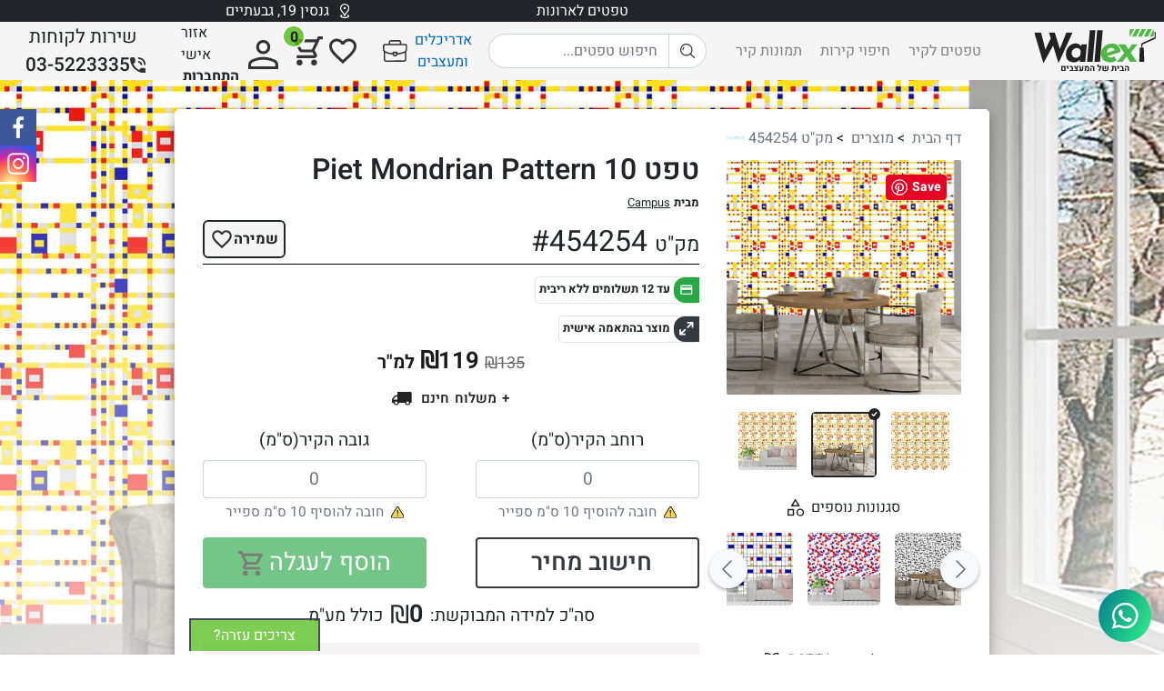

--- FILE ---
content_type: text/html; charset=utf-8
request_url: https://www.youtube-nocookie.com/embed/RoMF-cQydUI
body_size: 46367
content:
<!DOCTYPE html><html lang="en" dir="ltr" data-cast-api-enabled="true"><head><meta name="viewport" content="width=device-width, initial-scale=1"><script nonce="QgbZ5m4zf_DSA_2r8zeU5g">if ('undefined' == typeof Symbol || 'undefined' == typeof Symbol.iterator) {delete Array.prototype.entries;}</script><style name="www-roboto" nonce="53AqDHXLTf6PrjRgQruL7A">@font-face{font-family:'Roboto';font-style:normal;font-weight:400;font-stretch:100%;src:url(//fonts.gstatic.com/s/roboto/v48/KFO7CnqEu92Fr1ME7kSn66aGLdTylUAMa3GUBHMdazTgWw.woff2)format('woff2');unicode-range:U+0460-052F,U+1C80-1C8A,U+20B4,U+2DE0-2DFF,U+A640-A69F,U+FE2E-FE2F;}@font-face{font-family:'Roboto';font-style:normal;font-weight:400;font-stretch:100%;src:url(//fonts.gstatic.com/s/roboto/v48/KFO7CnqEu92Fr1ME7kSn66aGLdTylUAMa3iUBHMdazTgWw.woff2)format('woff2');unicode-range:U+0301,U+0400-045F,U+0490-0491,U+04B0-04B1,U+2116;}@font-face{font-family:'Roboto';font-style:normal;font-weight:400;font-stretch:100%;src:url(//fonts.gstatic.com/s/roboto/v48/KFO7CnqEu92Fr1ME7kSn66aGLdTylUAMa3CUBHMdazTgWw.woff2)format('woff2');unicode-range:U+1F00-1FFF;}@font-face{font-family:'Roboto';font-style:normal;font-weight:400;font-stretch:100%;src:url(//fonts.gstatic.com/s/roboto/v48/KFO7CnqEu92Fr1ME7kSn66aGLdTylUAMa3-UBHMdazTgWw.woff2)format('woff2');unicode-range:U+0370-0377,U+037A-037F,U+0384-038A,U+038C,U+038E-03A1,U+03A3-03FF;}@font-face{font-family:'Roboto';font-style:normal;font-weight:400;font-stretch:100%;src:url(//fonts.gstatic.com/s/roboto/v48/KFO7CnqEu92Fr1ME7kSn66aGLdTylUAMawCUBHMdazTgWw.woff2)format('woff2');unicode-range:U+0302-0303,U+0305,U+0307-0308,U+0310,U+0312,U+0315,U+031A,U+0326-0327,U+032C,U+032F-0330,U+0332-0333,U+0338,U+033A,U+0346,U+034D,U+0391-03A1,U+03A3-03A9,U+03B1-03C9,U+03D1,U+03D5-03D6,U+03F0-03F1,U+03F4-03F5,U+2016-2017,U+2034-2038,U+203C,U+2040,U+2043,U+2047,U+2050,U+2057,U+205F,U+2070-2071,U+2074-208E,U+2090-209C,U+20D0-20DC,U+20E1,U+20E5-20EF,U+2100-2112,U+2114-2115,U+2117-2121,U+2123-214F,U+2190,U+2192,U+2194-21AE,U+21B0-21E5,U+21F1-21F2,U+21F4-2211,U+2213-2214,U+2216-22FF,U+2308-230B,U+2310,U+2319,U+231C-2321,U+2336-237A,U+237C,U+2395,U+239B-23B7,U+23D0,U+23DC-23E1,U+2474-2475,U+25AF,U+25B3,U+25B7,U+25BD,U+25C1,U+25CA,U+25CC,U+25FB,U+266D-266F,U+27C0-27FF,U+2900-2AFF,U+2B0E-2B11,U+2B30-2B4C,U+2BFE,U+3030,U+FF5B,U+FF5D,U+1D400-1D7FF,U+1EE00-1EEFF;}@font-face{font-family:'Roboto';font-style:normal;font-weight:400;font-stretch:100%;src:url(//fonts.gstatic.com/s/roboto/v48/KFO7CnqEu92Fr1ME7kSn66aGLdTylUAMaxKUBHMdazTgWw.woff2)format('woff2');unicode-range:U+0001-000C,U+000E-001F,U+007F-009F,U+20DD-20E0,U+20E2-20E4,U+2150-218F,U+2190,U+2192,U+2194-2199,U+21AF,U+21E6-21F0,U+21F3,U+2218-2219,U+2299,U+22C4-22C6,U+2300-243F,U+2440-244A,U+2460-24FF,U+25A0-27BF,U+2800-28FF,U+2921-2922,U+2981,U+29BF,U+29EB,U+2B00-2BFF,U+4DC0-4DFF,U+FFF9-FFFB,U+10140-1018E,U+10190-1019C,U+101A0,U+101D0-101FD,U+102E0-102FB,U+10E60-10E7E,U+1D2C0-1D2D3,U+1D2E0-1D37F,U+1F000-1F0FF,U+1F100-1F1AD,U+1F1E6-1F1FF,U+1F30D-1F30F,U+1F315,U+1F31C,U+1F31E,U+1F320-1F32C,U+1F336,U+1F378,U+1F37D,U+1F382,U+1F393-1F39F,U+1F3A7-1F3A8,U+1F3AC-1F3AF,U+1F3C2,U+1F3C4-1F3C6,U+1F3CA-1F3CE,U+1F3D4-1F3E0,U+1F3ED,U+1F3F1-1F3F3,U+1F3F5-1F3F7,U+1F408,U+1F415,U+1F41F,U+1F426,U+1F43F,U+1F441-1F442,U+1F444,U+1F446-1F449,U+1F44C-1F44E,U+1F453,U+1F46A,U+1F47D,U+1F4A3,U+1F4B0,U+1F4B3,U+1F4B9,U+1F4BB,U+1F4BF,U+1F4C8-1F4CB,U+1F4D6,U+1F4DA,U+1F4DF,U+1F4E3-1F4E6,U+1F4EA-1F4ED,U+1F4F7,U+1F4F9-1F4FB,U+1F4FD-1F4FE,U+1F503,U+1F507-1F50B,U+1F50D,U+1F512-1F513,U+1F53E-1F54A,U+1F54F-1F5FA,U+1F610,U+1F650-1F67F,U+1F687,U+1F68D,U+1F691,U+1F694,U+1F698,U+1F6AD,U+1F6B2,U+1F6B9-1F6BA,U+1F6BC,U+1F6C6-1F6CF,U+1F6D3-1F6D7,U+1F6E0-1F6EA,U+1F6F0-1F6F3,U+1F6F7-1F6FC,U+1F700-1F7FF,U+1F800-1F80B,U+1F810-1F847,U+1F850-1F859,U+1F860-1F887,U+1F890-1F8AD,U+1F8B0-1F8BB,U+1F8C0-1F8C1,U+1F900-1F90B,U+1F93B,U+1F946,U+1F984,U+1F996,U+1F9E9,U+1FA00-1FA6F,U+1FA70-1FA7C,U+1FA80-1FA89,U+1FA8F-1FAC6,U+1FACE-1FADC,U+1FADF-1FAE9,U+1FAF0-1FAF8,U+1FB00-1FBFF;}@font-face{font-family:'Roboto';font-style:normal;font-weight:400;font-stretch:100%;src:url(//fonts.gstatic.com/s/roboto/v48/KFO7CnqEu92Fr1ME7kSn66aGLdTylUAMa3OUBHMdazTgWw.woff2)format('woff2');unicode-range:U+0102-0103,U+0110-0111,U+0128-0129,U+0168-0169,U+01A0-01A1,U+01AF-01B0,U+0300-0301,U+0303-0304,U+0308-0309,U+0323,U+0329,U+1EA0-1EF9,U+20AB;}@font-face{font-family:'Roboto';font-style:normal;font-weight:400;font-stretch:100%;src:url(//fonts.gstatic.com/s/roboto/v48/KFO7CnqEu92Fr1ME7kSn66aGLdTylUAMa3KUBHMdazTgWw.woff2)format('woff2');unicode-range:U+0100-02BA,U+02BD-02C5,U+02C7-02CC,U+02CE-02D7,U+02DD-02FF,U+0304,U+0308,U+0329,U+1D00-1DBF,U+1E00-1E9F,U+1EF2-1EFF,U+2020,U+20A0-20AB,U+20AD-20C0,U+2113,U+2C60-2C7F,U+A720-A7FF;}@font-face{font-family:'Roboto';font-style:normal;font-weight:400;font-stretch:100%;src:url(//fonts.gstatic.com/s/roboto/v48/KFO7CnqEu92Fr1ME7kSn66aGLdTylUAMa3yUBHMdazQ.woff2)format('woff2');unicode-range:U+0000-00FF,U+0131,U+0152-0153,U+02BB-02BC,U+02C6,U+02DA,U+02DC,U+0304,U+0308,U+0329,U+2000-206F,U+20AC,U+2122,U+2191,U+2193,U+2212,U+2215,U+FEFF,U+FFFD;}@font-face{font-family:'Roboto';font-style:normal;font-weight:500;font-stretch:100%;src:url(//fonts.gstatic.com/s/roboto/v48/KFO7CnqEu92Fr1ME7kSn66aGLdTylUAMa3GUBHMdazTgWw.woff2)format('woff2');unicode-range:U+0460-052F,U+1C80-1C8A,U+20B4,U+2DE0-2DFF,U+A640-A69F,U+FE2E-FE2F;}@font-face{font-family:'Roboto';font-style:normal;font-weight:500;font-stretch:100%;src:url(//fonts.gstatic.com/s/roboto/v48/KFO7CnqEu92Fr1ME7kSn66aGLdTylUAMa3iUBHMdazTgWw.woff2)format('woff2');unicode-range:U+0301,U+0400-045F,U+0490-0491,U+04B0-04B1,U+2116;}@font-face{font-family:'Roboto';font-style:normal;font-weight:500;font-stretch:100%;src:url(//fonts.gstatic.com/s/roboto/v48/KFO7CnqEu92Fr1ME7kSn66aGLdTylUAMa3CUBHMdazTgWw.woff2)format('woff2');unicode-range:U+1F00-1FFF;}@font-face{font-family:'Roboto';font-style:normal;font-weight:500;font-stretch:100%;src:url(//fonts.gstatic.com/s/roboto/v48/KFO7CnqEu92Fr1ME7kSn66aGLdTylUAMa3-UBHMdazTgWw.woff2)format('woff2');unicode-range:U+0370-0377,U+037A-037F,U+0384-038A,U+038C,U+038E-03A1,U+03A3-03FF;}@font-face{font-family:'Roboto';font-style:normal;font-weight:500;font-stretch:100%;src:url(//fonts.gstatic.com/s/roboto/v48/KFO7CnqEu92Fr1ME7kSn66aGLdTylUAMawCUBHMdazTgWw.woff2)format('woff2');unicode-range:U+0302-0303,U+0305,U+0307-0308,U+0310,U+0312,U+0315,U+031A,U+0326-0327,U+032C,U+032F-0330,U+0332-0333,U+0338,U+033A,U+0346,U+034D,U+0391-03A1,U+03A3-03A9,U+03B1-03C9,U+03D1,U+03D5-03D6,U+03F0-03F1,U+03F4-03F5,U+2016-2017,U+2034-2038,U+203C,U+2040,U+2043,U+2047,U+2050,U+2057,U+205F,U+2070-2071,U+2074-208E,U+2090-209C,U+20D0-20DC,U+20E1,U+20E5-20EF,U+2100-2112,U+2114-2115,U+2117-2121,U+2123-214F,U+2190,U+2192,U+2194-21AE,U+21B0-21E5,U+21F1-21F2,U+21F4-2211,U+2213-2214,U+2216-22FF,U+2308-230B,U+2310,U+2319,U+231C-2321,U+2336-237A,U+237C,U+2395,U+239B-23B7,U+23D0,U+23DC-23E1,U+2474-2475,U+25AF,U+25B3,U+25B7,U+25BD,U+25C1,U+25CA,U+25CC,U+25FB,U+266D-266F,U+27C0-27FF,U+2900-2AFF,U+2B0E-2B11,U+2B30-2B4C,U+2BFE,U+3030,U+FF5B,U+FF5D,U+1D400-1D7FF,U+1EE00-1EEFF;}@font-face{font-family:'Roboto';font-style:normal;font-weight:500;font-stretch:100%;src:url(//fonts.gstatic.com/s/roboto/v48/KFO7CnqEu92Fr1ME7kSn66aGLdTylUAMaxKUBHMdazTgWw.woff2)format('woff2');unicode-range:U+0001-000C,U+000E-001F,U+007F-009F,U+20DD-20E0,U+20E2-20E4,U+2150-218F,U+2190,U+2192,U+2194-2199,U+21AF,U+21E6-21F0,U+21F3,U+2218-2219,U+2299,U+22C4-22C6,U+2300-243F,U+2440-244A,U+2460-24FF,U+25A0-27BF,U+2800-28FF,U+2921-2922,U+2981,U+29BF,U+29EB,U+2B00-2BFF,U+4DC0-4DFF,U+FFF9-FFFB,U+10140-1018E,U+10190-1019C,U+101A0,U+101D0-101FD,U+102E0-102FB,U+10E60-10E7E,U+1D2C0-1D2D3,U+1D2E0-1D37F,U+1F000-1F0FF,U+1F100-1F1AD,U+1F1E6-1F1FF,U+1F30D-1F30F,U+1F315,U+1F31C,U+1F31E,U+1F320-1F32C,U+1F336,U+1F378,U+1F37D,U+1F382,U+1F393-1F39F,U+1F3A7-1F3A8,U+1F3AC-1F3AF,U+1F3C2,U+1F3C4-1F3C6,U+1F3CA-1F3CE,U+1F3D4-1F3E0,U+1F3ED,U+1F3F1-1F3F3,U+1F3F5-1F3F7,U+1F408,U+1F415,U+1F41F,U+1F426,U+1F43F,U+1F441-1F442,U+1F444,U+1F446-1F449,U+1F44C-1F44E,U+1F453,U+1F46A,U+1F47D,U+1F4A3,U+1F4B0,U+1F4B3,U+1F4B9,U+1F4BB,U+1F4BF,U+1F4C8-1F4CB,U+1F4D6,U+1F4DA,U+1F4DF,U+1F4E3-1F4E6,U+1F4EA-1F4ED,U+1F4F7,U+1F4F9-1F4FB,U+1F4FD-1F4FE,U+1F503,U+1F507-1F50B,U+1F50D,U+1F512-1F513,U+1F53E-1F54A,U+1F54F-1F5FA,U+1F610,U+1F650-1F67F,U+1F687,U+1F68D,U+1F691,U+1F694,U+1F698,U+1F6AD,U+1F6B2,U+1F6B9-1F6BA,U+1F6BC,U+1F6C6-1F6CF,U+1F6D3-1F6D7,U+1F6E0-1F6EA,U+1F6F0-1F6F3,U+1F6F7-1F6FC,U+1F700-1F7FF,U+1F800-1F80B,U+1F810-1F847,U+1F850-1F859,U+1F860-1F887,U+1F890-1F8AD,U+1F8B0-1F8BB,U+1F8C0-1F8C1,U+1F900-1F90B,U+1F93B,U+1F946,U+1F984,U+1F996,U+1F9E9,U+1FA00-1FA6F,U+1FA70-1FA7C,U+1FA80-1FA89,U+1FA8F-1FAC6,U+1FACE-1FADC,U+1FADF-1FAE9,U+1FAF0-1FAF8,U+1FB00-1FBFF;}@font-face{font-family:'Roboto';font-style:normal;font-weight:500;font-stretch:100%;src:url(//fonts.gstatic.com/s/roboto/v48/KFO7CnqEu92Fr1ME7kSn66aGLdTylUAMa3OUBHMdazTgWw.woff2)format('woff2');unicode-range:U+0102-0103,U+0110-0111,U+0128-0129,U+0168-0169,U+01A0-01A1,U+01AF-01B0,U+0300-0301,U+0303-0304,U+0308-0309,U+0323,U+0329,U+1EA0-1EF9,U+20AB;}@font-face{font-family:'Roboto';font-style:normal;font-weight:500;font-stretch:100%;src:url(//fonts.gstatic.com/s/roboto/v48/KFO7CnqEu92Fr1ME7kSn66aGLdTylUAMa3KUBHMdazTgWw.woff2)format('woff2');unicode-range:U+0100-02BA,U+02BD-02C5,U+02C7-02CC,U+02CE-02D7,U+02DD-02FF,U+0304,U+0308,U+0329,U+1D00-1DBF,U+1E00-1E9F,U+1EF2-1EFF,U+2020,U+20A0-20AB,U+20AD-20C0,U+2113,U+2C60-2C7F,U+A720-A7FF;}@font-face{font-family:'Roboto';font-style:normal;font-weight:500;font-stretch:100%;src:url(//fonts.gstatic.com/s/roboto/v48/KFO7CnqEu92Fr1ME7kSn66aGLdTylUAMa3yUBHMdazQ.woff2)format('woff2');unicode-range:U+0000-00FF,U+0131,U+0152-0153,U+02BB-02BC,U+02C6,U+02DA,U+02DC,U+0304,U+0308,U+0329,U+2000-206F,U+20AC,U+2122,U+2191,U+2193,U+2212,U+2215,U+FEFF,U+FFFD;}</style><script name="www-roboto" nonce="QgbZ5m4zf_DSA_2r8zeU5g">if (document.fonts && document.fonts.load) {document.fonts.load("400 10pt Roboto", "E"); document.fonts.load("500 10pt Roboto", "E");}</script><link rel="stylesheet" href="/s/player/652bbb94/www-player.css" name="www-player" nonce="53AqDHXLTf6PrjRgQruL7A"><style nonce="53AqDHXLTf6PrjRgQruL7A">html {overflow: hidden;}body {font: 12px Roboto, Arial, sans-serif; background-color: #000; color: #fff; height: 100%; width: 100%; overflow: hidden; position: absolute; margin: 0; padding: 0;}#player {width: 100%; height: 100%;}h1 {text-align: center; color: #fff;}h3 {margin-top: 6px; margin-bottom: 3px;}.player-unavailable {position: absolute; top: 0; left: 0; right: 0; bottom: 0; padding: 25px; font-size: 13px; background: url(/img/meh7.png) 50% 65% no-repeat;}.player-unavailable .message {text-align: left; margin: 0 -5px 15px; padding: 0 5px 14px; border-bottom: 1px solid #888; font-size: 19px; font-weight: normal;}.player-unavailable a {color: #167ac6; text-decoration: none;}</style><script nonce="QgbZ5m4zf_DSA_2r8zeU5g">var ytcsi={gt:function(n){n=(n||"")+"data_";return ytcsi[n]||(ytcsi[n]={tick:{},info:{},gel:{preLoggedGelInfos:[]}})},now:window.performance&&window.performance.timing&&window.performance.now&&window.performance.timing.navigationStart?function(){return window.performance.timing.navigationStart+window.performance.now()}:function(){return(new Date).getTime()},tick:function(l,t,n){var ticks=ytcsi.gt(n).tick;var v=t||ytcsi.now();if(ticks[l]){ticks["_"+l]=ticks["_"+l]||[ticks[l]];ticks["_"+l].push(v)}ticks[l]=
v},info:function(k,v,n){ytcsi.gt(n).info[k]=v},infoGel:function(p,n){ytcsi.gt(n).gel.preLoggedGelInfos.push(p)},setStart:function(t,n){ytcsi.tick("_start",t,n)}};
(function(w,d){function isGecko(){if(!w.navigator)return false;try{if(w.navigator.userAgentData&&w.navigator.userAgentData.brands&&w.navigator.userAgentData.brands.length){var brands=w.navigator.userAgentData.brands;var i=0;for(;i<brands.length;i++)if(brands[i]&&brands[i].brand==="Firefox")return true;return false}}catch(e){setTimeout(function(){throw e;})}if(!w.navigator.userAgent)return false;var ua=w.navigator.userAgent;return ua.indexOf("Gecko")>0&&ua.toLowerCase().indexOf("webkit")<0&&ua.indexOf("Edge")<
0&&ua.indexOf("Trident")<0&&ua.indexOf("MSIE")<0}ytcsi.setStart(w.performance?w.performance.timing.responseStart:null);var isPrerender=(d.visibilityState||d.webkitVisibilityState)=="prerender";var vName=!d.visibilityState&&d.webkitVisibilityState?"webkitvisibilitychange":"visibilitychange";if(isPrerender){var startTick=function(){ytcsi.setStart();d.removeEventListener(vName,startTick)};d.addEventListener(vName,startTick,false)}if(d.addEventListener)d.addEventListener(vName,function(){ytcsi.tick("vc")},
false);if(isGecko()){var isHidden=(d.visibilityState||d.webkitVisibilityState)=="hidden";if(isHidden)ytcsi.tick("vc")}var slt=function(el,t){setTimeout(function(){var n=ytcsi.now();el.loadTime=n;if(el.slt)el.slt()},t)};w.__ytRIL=function(el){if(!el.getAttribute("data-thumb"))if(w.requestAnimationFrame)w.requestAnimationFrame(function(){slt(el,0)});else slt(el,16)}})(window,document);
</script><script nonce="QgbZ5m4zf_DSA_2r8zeU5g">var ytcfg={d:function(){return window.yt&&yt.config_||ytcfg.data_||(ytcfg.data_={})},get:function(k,o){return k in ytcfg.d()?ytcfg.d()[k]:o},set:function(){var a=arguments;if(a.length>1)ytcfg.d()[a[0]]=a[1];else{var k;for(k in a[0])ytcfg.d()[k]=a[0][k]}}};
ytcfg.set({"CLIENT_CANARY_STATE":"none","DEVICE":"cbr\u003dChrome\u0026cbrand\u003dapple\u0026cbrver\u003d131.0.0.0\u0026ceng\u003dWebKit\u0026cengver\u003d537.36\u0026cos\u003dMacintosh\u0026cosver\u003d10_15_7\u0026cplatform\u003dDESKTOP","EVENT_ID":"jCB9aYeRAeuMib4P1oGusAs","EXPERIMENT_FLAGS":{"ab_det_apm":true,"ab_det_el_h":true,"ab_det_em_inj":true,"ab_fk_sk_cl":true,"ab_l_sig_st":true,"ab_l_sig_st_e":true,"action_companion_center_align_description":true,"allow_skip_networkless":true,"always_send_and_write":true,"att_web_record_metrics":true,"attmusi":true,"c3_enable_button_impression_logging":true,"c3_watch_page_component":true,"cancel_pending_navs":true,"clean_up_manual_attribution_header":true,"config_age_report_killswitch":true,"cow_optimize_idom_compat":true,"csi_on_gel":true,"delhi_mweb_colorful_sd":true,"delhi_mweb_colorful_sd_v2":true,"deprecate_pair_servlet_enabled":true,"desktop_sparkles_light_cta_button":true,"disable_child_node_auto_formatted_strings":true,"disable_log_to_visitor_layer":true,"disable_pacf_logging_for_memory_limited_tv":true,"embeds_enable_eid_enforcement_for_youtube":true,"embeds_enable_info_panel_dismissal":true,"embeds_enable_pfp_always_unbranded":true,"embeds_muted_autoplay_sound_fix":true,"embeds_serve_es6_client":true,"embeds_web_nwl_disable_nocookie":true,"embeds_web_updated_shorts_definition_fix":true,"enable_active_view_display_ad_renderer_web_home":true,"enable_ad_disclosure_banner_a11y_fix":true,"enable_android_web_view_top_insets_bugfix":true,"enable_client_sli_logging":true,"enable_client_streamz_web":true,"enable_client_ve_spec":true,"enable_cloud_save_error_popup_after_retry":true,"enable_dai_sdf_h5_preroll":true,"enable_datasync_id_header_in_web_vss_pings":true,"enable_default_mono_cta_migration_web_client":true,"enable_docked_chat_messages":true,"enable_drop_shadow_experiment":true,"enable_entity_store_from_dependency_injection":true,"enable_inline_muted_playback_on_web_search":true,"enable_inline_muted_playback_on_web_search_for_vdc":true,"enable_inline_muted_playback_on_web_search_for_vdcb":true,"enable_is_extended_monitoring":true,"enable_is_mini_app_page_active_bugfix":true,"enable_logging_first_user_action_after_game_ready":true,"enable_ltc_param_fetch_from_innertube":true,"enable_masthead_mweb_padding_fix":true,"enable_menu_renderer_button_in_mweb_hclr":true,"enable_mini_app_command_handler_mweb_fix":true,"enable_mini_guide_downloads_item":true,"enable_mixed_direction_formatted_strings":true,"enable_mweb_new_caption_language_picker":true,"enable_names_handles_account_switcher":true,"enable_network_request_logging_on_game_events":true,"enable_new_paid_product_placement":true,"enable_open_in_new_tab_icon_for_short_dr_for_desktop_search":true,"enable_open_yt_content":true,"enable_origin_query_parameter_bugfix":true,"enable_pause_ads_on_ytv_html5":true,"enable_payments_purchase_manager":true,"enable_pdp_icon_prefetch":true,"enable_pl_r_si_fa":true,"enable_place_pivot_url":true,"enable_pv_screen_modern_text":true,"enable_removing_navbar_title_on_hashtag_page_mweb":true,"enable_rta_manager":true,"enable_sdf_companion_h5":true,"enable_sdf_dai_h5_midroll":true,"enable_sdf_h5_endemic_mid_post_roll":true,"enable_sdf_on_h5_unplugged_vod_midroll":true,"enable_sdf_shorts_player_bytes_h5":true,"enable_sending_unwrapped_game_audio_as_serialized_metadata":true,"enable_sfv_effect_pivot_url":true,"enable_shorts_new_carousel":true,"enable_skip_ad_guidance_prompt":true,"enable_skippable_ads_for_unplugged_ad_pod":true,"enable_smearing_expansion_dai":true,"enable_time_out_messages":true,"enable_timeline_view_modern_transcript_fe":true,"enable_video_display_compact_button_group_for_desktop_search":true,"enable_web_delhi_icons":true,"enable_web_home_top_landscape_image_layout_level_click":true,"enable_web_tiered_gel":true,"enable_window_constrained_buy_flow_dialog":true,"enable_wiz_queue_effect_and_on_init_initial_runs":true,"enable_ypc_spinners":true,"enable_yt_ata_iframe_authuser":true,"export_networkless_options":true,"export_player_version_to_ytconfig":true,"fill_single_video_with_notify_to_lasr":true,"fix_ad_miniplayer_controls_rendering":true,"fix_ads_tracking_for_swf_config_deprecation_mweb":true,"h5_companion_enable_adcpn_macro_substitution_for_click_pings":true,"h5_inplayer_enable_adcpn_macro_substitution_for_click_pings":true,"h5_reset_cache_and_filter_before_update_masthead":true,"hide_channel_creation_title_for_mweb":true,"high_ccv_client_side_caching_h5":true,"html5_log_trigger_events_with_debug_data":true,"html5_ssdai_enable_media_end_cue_range":true,"idb_immediate_commit":true,"il_attach_cache_limit":true,"il_use_view_model_logging_context":true,"is_browser_support_for_webcam_streaming":true,"json_condensed_response":true,"kev_adb_pg":true,"kevlar_gel_error_routing":true,"kevlar_watch_cinematics":true,"live_chat_enable_controller_extraction":true,"live_chat_enable_rta_manager":true,"log_click_with_layer_from_element_in_command_handler":true,"mdx_enable_privacy_disclosure_ui":true,"mdx_load_cast_api_bootstrap_script":true,"medium_progress_bar_modification":true,"migrate_remaining_web_ad_badges_to_innertube":true,"mobile_account_menu_refresh":true,"mweb_account_linking_noapp":true,"mweb_allow_modern_search_suggest_behavior":true,"mweb_animated_actions":true,"mweb_app_upsell_button_direct_to_app":true,"mweb_c3_enable_adaptive_signals":true,"mweb_c3_library_page_enable_recent_shelf":true,"mweb_c3_remove_web_navigation_endpoint_data":true,"mweb_c3_use_canonical_from_player_response":true,"mweb_cinematic_watch":true,"mweb_command_handler":true,"mweb_delay_watch_initial_data":true,"mweb_disable_searchbar_scroll":true,"mweb_enable_browse_chunks":true,"mweb_enable_fine_scrubbing_for_recs":true,"mweb_enable_imp_portal":true,"mweb_enable_keto_batch_player_fullscreen":true,"mweb_enable_keto_batch_player_progress_bar":true,"mweb_enable_keto_batch_player_tooltips":true,"mweb_enable_lockup_view_model_for_ucp":true,"mweb_enable_mix_panel_title_metadata":true,"mweb_enable_more_drawer":true,"mweb_enable_optional_fullscreen_landscape_locking":true,"mweb_enable_overlay_touch_manager":true,"mweb_enable_premium_carve_out_fix":true,"mweb_enable_refresh_detection":true,"mweb_enable_search_imp":true,"mweb_enable_shorts_pivot_button":true,"mweb_enable_shorts_video_preload":true,"mweb_enable_skippables_on_jio_phone":true,"mweb_enable_two_line_title_on_shorts":true,"mweb_enable_varispeed_controller":true,"mweb_enable_watch_feed_infinite_scroll":true,"mweb_enable_wrapped_unplugged_pause_membership_dialog_renderer":true,"mweb_fix_monitor_visibility_after_render":true,"mweb_force_ios_fallback_to_native_control":true,"mweb_fp_auto_fullscreen":true,"mweb_fullscreen_controls":true,"mweb_fullscreen_controls_action_buttons":true,"mweb_fullscreen_watch_system":true,"mweb_home_reactive_shorts":true,"mweb_innertube_search_command":true,"mweb_kaios_enable_autoplay_switch_view_model":true,"mweb_lang_in_html":true,"mweb_like_button_synced_with_entities":true,"mweb_logo_use_home_page_ve":true,"mweb_native_control_in_faux_fullscreen_shared":true,"mweb_player_control_on_hover":true,"mweb_player_delhi_dtts":true,"mweb_player_settings_use_bottom_sheet":true,"mweb_player_show_previous_next_buttons_in_playlist":true,"mweb_player_skip_no_op_state_changes":true,"mweb_player_user_select_none":true,"mweb_playlist_engagement_panel":true,"mweb_progress_bar_seek_on_mouse_click":true,"mweb_pull_2_full":true,"mweb_pull_2_full_enable_touch_handlers":true,"mweb_schedule_warm_watch_response":true,"mweb_searchbox_legacy_navigation":true,"mweb_see_fewer_shorts":true,"mweb_shorts_comments_panel_id_change":true,"mweb_shorts_early_continuation":true,"mweb_show_ios_smart_banner":true,"mweb_show_sign_in_button_from_header":true,"mweb_use_server_url_on_startup":true,"mweb_watch_captions_enable_auto_translate":true,"mweb_watch_captions_set_default_size":true,"mweb_watch_stop_scheduler_on_player_response":true,"mweb_watchfeed_big_thumbnails":true,"mweb_yt_searchbox":true,"networkless_logging":true,"no_client_ve_attach_unless_shown":true,"pageid_as_header_web":true,"playback_settings_use_switch_menu":true,"player_controls_autonav_fix":true,"player_controls_skip_double_signal_update":true,"polymer_bad_build_labels":true,"polymer_verifiy_app_state":true,"qoe_send_and_write":true,"remove_chevron_from_ad_disclosure_banner_h5":true,"remove_masthead_channel_banner_on_refresh":true,"remove_slot_id_exited_trigger_for_dai_in_player_slot_expire":true,"replace_client_url_parsing_with_server_signal":true,"service_worker_enabled":true,"service_worker_push_enabled":true,"service_worker_push_home_page_prompt":true,"service_worker_push_watch_page_prompt":true,"shell_load_gcf":true,"shorten_initial_gel_batch_timeout":true,"should_use_yt_voice_endpoint_in_kaios":true,"smarter_ve_dedupping":true,"speedmaster_no_seek":true,"stop_handling_click_for_non_rendering_overlay_layout":true,"suppress_error_204_logging":true,"synced_panel_scrolling_controller":true,"use_event_time_ms_header":true,"use_fifo_for_networkless":true,"use_request_time_ms_header":true,"use_session_based_sampling":true,"use_thumbnail_overlay_time_status_renderer_for_live_badge":true,"vss_final_ping_send_and_write":true,"vss_playback_use_send_and_write":true,"web_adaptive_repeat_ase":true,"web_always_load_chat_support":true,"web_api_url":true,"web_attributed_string_deep_equal_bugfix":true,"web_autonav_allow_off_by_default":true,"web_button_vm_refactor_disabled":true,"web_c3_log_app_init_finish":true,"web_component_wrapper_track_owner":true,"web_csi_action_sampling_enabled":true,"web_dedupe_ve_grafting":true,"web_disable_backdrop_filter":true,"web_enable_ab_rsp_cl":true,"web_enable_course_icon_update":true,"web_enable_error_204":true,"web_gcf_hashes_innertube":true,"web_gel_timeout_cap":true,"web_parent_target_for_sheets":true,"web_persist_server_autonav_state_on_client":true,"web_playback_associated_log_ctt":true,"web_playback_associated_ve":true,"web_prefetch_preload_video":true,"web_progress_bar_draggable":true,"web_shorts_just_watched_on_channel_and_pivot_study":true,"web_shorts_just_watched_overlay":true,"web_shorts_wn_shelf_header_tuning":true,"web_update_panel_visibility_logging_fix":true,"web_video_attribute_view_model_a11y_fix":true,"web_watch_controls_state_signals":true,"web_wiz_attributed_string":true,"webfe_mweb_watch_microdata":true,"webfe_watch_shorts_canonical_url_fix":true,"webpo_exit_on_net_err":true,"wiz_diff_overwritable":true,"wiz_stamper_new_context_api":true,"woffle_used_state_report":true,"wpo_gel_strz":true,"H5_async_logging_delay_ms":30000.0,"attention_logging_scroll_throttle":500.0,"autoplay_pause_by_lact_sampling_fraction":0.0,"cinematic_watch_effect_opacity":0.4,"log_window_onerror_fraction":0.1,"speedmaster_playback_rate":2.0,"tv_pacf_logging_sample_rate":0.01,"web_attention_logging_scroll_throttle":500.0,"web_load_prediction_threshold":0.1,"web_navigation_prediction_threshold":0.1,"web_pbj_log_warning_rate":0.0,"web_system_health_fraction":0.01,"ytidb_transaction_ended_event_rate_limit":0.02,"active_time_update_interval_ms":10000,"att_init_delay":500,"autoplay_pause_by_lact_sec":0,"botguard_async_snapshot_timeout_ms":3000,"check_navigator_accuracy_timeout_ms":0,"cinematic_watch_css_filter_blur_strength":40,"cinematic_watch_fade_out_duration":500,"close_webview_delay_ms":100,"cloud_save_game_data_rate_limit_ms":3000,"compression_disable_point":10,"custom_active_view_tos_timeout_ms":3600000,"embeds_widget_poll_interval_ms":0,"gel_min_batch_size":3,"gel_queue_timeout_max_ms":60000,"get_async_timeout_ms":60000,"hide_cta_for_home_web_video_ads_animate_in_time":2,"html5_byterate_soft_cap":0,"initial_gel_batch_timeout":2000,"max_body_size_to_compress":500000,"max_prefetch_window_sec_for_livestream_optimization":10,"min_prefetch_offset_sec_for_livestream_optimization":20,"mini_app_container_iframe_src_update_delay_ms":0,"multiple_preview_news_duration_time":11000,"mweb_c3_toast_duration_ms":5000,"mweb_deep_link_fallback_timeout_ms":10000,"mweb_delay_response_received_actions":100,"mweb_fp_dpad_rate_limit_ms":0,"mweb_fp_dpad_watch_title_clamp_lines":0,"mweb_history_manager_cache_size":100,"mweb_ios_fullscreen_playback_transition_delay_ms":500,"mweb_ios_fullscreen_system_pause_epilson_ms":0,"mweb_override_response_store_expiration_ms":0,"mweb_shorts_early_continuation_trigger_threshold":4,"mweb_w2w_max_age_seconds":0,"mweb_watch_captions_default_size":2,"neon_dark_launch_gradient_count":0,"network_polling_interval":30000,"play_click_interval_ms":30000,"play_ping_interval_ms":10000,"prefetch_comments_ms_after_video":0,"send_config_hash_timer":0,"service_worker_push_logged_out_prompt_watches":-1,"service_worker_push_prompt_cap":-1,"service_worker_push_prompt_delay_microseconds":3888000000000,"slow_compressions_before_abandon_count":4,"speedmaster_cancellation_movement_dp":10,"speedmaster_touch_activation_ms":500,"web_attention_logging_throttle":500,"web_foreground_heartbeat_interval_ms":28000,"web_gel_debounce_ms":10000,"web_logging_max_batch":100,"web_max_tracing_events":50,"web_tracing_session_replay":0,"wil_icon_max_concurrent_fetches":9999,"ytidb_remake_db_retries":3,"ytidb_reopen_db_retries":3,"WebClientReleaseProcessCritical__youtube_embeds_client_version_override":"","WebClientReleaseProcessCritical__youtube_embeds_web_client_version_override":"","WebClientReleaseProcessCritical__youtube_mweb_client_version_override":"","debug_forced_internalcountrycode":"","embeds_web_synth_ch_headers_banned_urls_regex":"","enable_web_media_service":"DISABLED","il_payload_scraping":"","live_chat_unicode_emoji_json_url":"https://www.gstatic.com/youtube/img/emojis/emojis-svg-9.json","mweb_deep_link_feature_tag_suffix":"11268432","mweb_enable_shorts_innertube_player_prefetch_trigger":"NONE","mweb_fp_dpad":"home,search,browse,channel,create_channel,experiments,settings,trending,oops,404,paid_memberships,sponsorship,premium,shorts","mweb_fp_dpad_linear_navigation":"","mweb_fp_dpad_linear_navigation_visitor":"","mweb_fp_dpad_visitor":"","mweb_preload_video_by_player_vars":"","place_pivot_triggering_container_alternate":"","place_pivot_triggering_counterfactual_container_alternate":"","service_worker_push_force_notification_prompt_tag":"1","service_worker_scope":"/","suggest_exp_str":"","web_client_version_override":"","kevlar_command_handler_command_banlist":[],"mini_app_ids_without_game_ready":["UgkxHHtsak1SC8mRGHMZewc4HzeAY3yhPPmJ","Ugkx7OgzFqE6z_5Mtf4YsotGfQNII1DF_RBm"],"web_op_signal_type_banlist":[],"web_tracing_enabled_spans":["event","command"]},"GAPI_HINT_PARAMS":"m;/_/scs/abc-static/_/js/k\u003dgapi.gapi.en.FZb77tO2YW4.O/d\u003d1/rs\u003dAHpOoo8lqavmo6ayfVxZovyDiP6g3TOVSQ/m\u003d__features__","GAPI_HOST":"https://apis.google.com","GAPI_LOCALE":"en_US","GL":"US","HL":"en","HTML_DIR":"ltr","HTML_LANG":"en","INNERTUBE_API_KEY":"AIzaSyAO_FJ2SlqU8Q4STEHLGCilw_Y9_11qcW8","INNERTUBE_API_VERSION":"v1","INNERTUBE_CLIENT_NAME":"WEB_EMBEDDED_PLAYER","INNERTUBE_CLIENT_VERSION":"1.20260130.01.00","INNERTUBE_CONTEXT":{"client":{"hl":"en","gl":"US","remoteHost":"3.144.128.137","deviceMake":"Apple","deviceModel":"","visitorData":"[base64]%3D%3D","userAgent":"Mozilla/5.0 (Macintosh; Intel Mac OS X 10_15_7) AppleWebKit/537.36 (KHTML, like Gecko) Chrome/131.0.0.0 Safari/537.36; ClaudeBot/1.0; +claudebot@anthropic.com),gzip(gfe)","clientName":"WEB_EMBEDDED_PLAYER","clientVersion":"1.20260130.01.00","osName":"Macintosh","osVersion":"10_15_7","originalUrl":"https://www.youtube-nocookie.com/embed/RoMF-cQydUI","platform":"DESKTOP","clientFormFactor":"UNKNOWN_FORM_FACTOR","configInfo":{"appInstallData":"[base64]%3D"},"browserName":"Chrome","browserVersion":"131.0.0.0","acceptHeader":"text/html,application/xhtml+xml,application/xml;q\u003d0.9,image/webp,image/apng,*/*;q\u003d0.8,application/signed-exchange;v\u003db3;q\u003d0.9","deviceExperimentId":"ChxOell3TVRJMk56VXpNak0zT0RZME56UXdOUT09EIzB9MsGGIzB9MsG","rolloutToken":"CLPn3u6vnJqnggEQiKGCz5i0kgMYiKGCz5i0kgM%3D"},"user":{"lockedSafetyMode":false},"request":{"useSsl":true},"clickTracking":{"clickTrackingParams":"IhMIh4eCz5i0kgMVa0bCAR3WgAu2"},"thirdParty":{"embeddedPlayerContext":{"embeddedPlayerEncryptedContext":"[base64]","ancestorOriginsSupported":false}}},"INNERTUBE_CONTEXT_CLIENT_NAME":56,"INNERTUBE_CONTEXT_CLIENT_VERSION":"1.20260130.01.00","INNERTUBE_CONTEXT_GL":"US","INNERTUBE_CONTEXT_HL":"en","LATEST_ECATCHER_SERVICE_TRACKING_PARAMS":{"client.name":"WEB_EMBEDDED_PLAYER","client.jsfeat":"2021"},"LOGGED_IN":false,"PAGE_BUILD_LABEL":"youtube.embeds.web_20260130_01_RC00","PAGE_CL":863108022,"SERVER_NAME":"WebFE","VISITOR_DATA":"[base64]%3D%3D","WEB_PLAYER_CONTEXT_CONFIGS":{"WEB_PLAYER_CONTEXT_CONFIG_ID_EMBEDDED_PLAYER":{"rootElementId":"movie_player","jsUrl":"/s/player/652bbb94/player_ias.vflset/en_US/base.js","cssUrl":"/s/player/652bbb94/www-player.css","contextId":"WEB_PLAYER_CONTEXT_CONFIG_ID_EMBEDDED_PLAYER","eventLabel":"embedded","contentRegion":"US","hl":"en_US","hostLanguage":"en","innertubeApiKey":"AIzaSyAO_FJ2SlqU8Q4STEHLGCilw_Y9_11qcW8","innertubeApiVersion":"v1","innertubeContextClientVersion":"1.20260130.01.00","device":{"brand":"apple","model":"","browser":"Chrome","browserVersion":"131.0.0.0","os":"Macintosh","osVersion":"10_15_7","platform":"DESKTOP","interfaceName":"WEB_EMBEDDED_PLAYER","interfaceVersion":"1.20260130.01.00"},"serializedExperimentIds":"24004644,51010235,51063643,51098299,51204329,51222973,51340662,51349914,51353393,51366423,51372680,51389629,51404808,51425032,51489567,51490331,51500051,51505436,51530495,51534669,51560386,51565116,51566373,51566864,51578633,51583568,51583821,51585555,51586115,51605258,51605395,51609829,51611457,51615068,51620867,51621065,51622845,51624036,51631301,51637029,51638932,51648336,51672162,51681662,51683502,51684302,51684306,51691027,51691589,51693511,51693995,51696107,51696619,51700777,51701616,51705183,51713176,51713237,51717747,51719097,51719111,51719411,51719628,51726312,51729218,51732102,51735451,51740811,51742378,51742829,51742876,51744563,51749571,51751854,51751894,51752091,51752633,51754303,51763568","serializedExperimentFlags":"H5_async_logging_delay_ms\u003d30000.0\u0026PlayerWeb__h5_enable_advisory_rating_restrictions\u003dtrue\u0026a11y_h5_associate_survey_question\u003dtrue\u0026ab_det_apm\u003dtrue\u0026ab_det_el_h\u003dtrue\u0026ab_det_em_inj\u003dtrue\u0026ab_fk_sk_cl\u003dtrue\u0026ab_l_sig_st\u003dtrue\u0026ab_l_sig_st_e\u003dtrue\u0026action_companion_center_align_description\u003dtrue\u0026ad_pod_disable_companion_persist_ads_quality\u003dtrue\u0026add_stmp_logs_for_voice_boost\u003dtrue\u0026allow_autohide_on_paused_videos\u003dtrue\u0026allow_drm_override\u003dtrue\u0026allow_live_autoplay\u003dtrue\u0026allow_poltergust_autoplay\u003dtrue\u0026allow_skip_networkless\u003dtrue\u0026allow_vp9_1080p_mq_enc\u003dtrue\u0026always_cache_redirect_endpoint\u003dtrue\u0026always_send_and_write\u003dtrue\u0026annotation_module_vast_cards_load_logging_fraction\u003d0.0\u0026assign_drm_family_by_format\u003dtrue\u0026att_web_record_metrics\u003dtrue\u0026attention_logging_scroll_throttle\u003d500.0\u0026attmusi\u003dtrue\u0026autoplay_time\u003d10000\u0026autoplay_time_for_fullscreen\u003d-1\u0026autoplay_time_for_music_content\u003d-1\u0026bg_vm_reinit_threshold\u003d7200000\u0026block_tvhtml5_simply_embedded\u003dtrue\u0026blocked_packages_for_sps\u003d[]\u0026botguard_async_snapshot_timeout_ms\u003d3000\u0026captions_url_add_ei\u003dtrue\u0026check_navigator_accuracy_timeout_ms\u003d0\u0026clean_up_manual_attribution_header\u003dtrue\u0026compression_disable_point\u003d10\u0026cow_optimize_idom_compat\u003dtrue\u0026csi_on_gel\u003dtrue\u0026custom_active_view_tos_timeout_ms\u003d3600000\u0026dash_manifest_version\u003d5\u0026debug_bandaid_hostname\u003d\u0026debug_bandaid_port\u003d0\u0026debug_sherlog_username\u003d\u0026delhi_fast_follow_autonav_toggle\u003dtrue\u0026delhi_modern_player_default_thumbnail_percentage\u003d0.0\u0026delhi_modern_player_faster_autohide_delay_ms\u003d2000\u0026delhi_modern_player_pause_thumbnail_percentage\u003d0.6\u0026delhi_modern_web_player_blending_mode\u003d\u0026delhi_modern_web_player_disable_frosted_glass\u003dtrue\u0026delhi_modern_web_player_horizontal_volume_controls\u003dtrue\u0026delhi_modern_web_player_lhs_volume_controls\u003dtrue\u0026delhi_modern_web_player_responsive_compact_controls_threshold\u003d0\u0026deprecate_22\u003dtrue\u0026deprecate_delay_ping\u003dtrue\u0026deprecate_pair_servlet_enabled\u003dtrue\u0026desktop_sparkles_light_cta_button\u003dtrue\u0026disable_av1_setting\u003dtrue\u0026disable_branding_context\u003dtrue\u0026disable_channel_id_check_for_suspended_channels\u003dtrue\u0026disable_child_node_auto_formatted_strings\u003dtrue\u0026disable_lifa_for_supex_users\u003dtrue\u0026disable_log_to_visitor_layer\u003dtrue\u0026disable_mdx_connection_in_mdx_module_for_music_web\u003dtrue\u0026disable_pacf_logging_for_memory_limited_tv\u003dtrue\u0026disable_reduced_fullscreen_autoplay_countdown_for_minors\u003dtrue\u0026disable_reel_item_watch_format_filtering\u003dtrue\u0026disable_threegpp_progressive_formats\u003dtrue\u0026disable_touch_events_on_skip_button\u003dtrue\u0026edge_encryption_fill_primary_key_version\u003dtrue\u0026embeds_enable_info_panel_dismissal\u003dtrue\u0026embeds_enable_move_set_center_crop_to_public\u003dtrue\u0026embeds_enable_per_video_embed_config\u003dtrue\u0026embeds_enable_pfp_always_unbranded\u003dtrue\u0026embeds_web_lite_mode\u003d1\u0026embeds_web_nwl_disable_nocookie\u003dtrue\u0026embeds_web_synth_ch_headers_banned_urls_regex\u003d\u0026enable_aci_on_lr_feeds\u003dtrue\u0026enable_active_view_display_ad_renderer_web_home\u003dtrue\u0026enable_active_view_lr_shorts_video\u003dtrue\u0026enable_active_view_web_shorts_video\u003dtrue\u0026enable_ad_cpn_macro_substitution_for_click_pings\u003dtrue\u0026enable_ad_disclosure_banner_a11y_fix\u003dtrue\u0026enable_antiscraping_web_player_expired\u003dtrue\u0026enable_app_promo_endcap_eml_on_tablet\u003dtrue\u0026enable_batched_cross_device_pings_in_gel_fanout\u003dtrue\u0026enable_cast_for_web_unplugged\u003dtrue\u0026enable_cast_on_music_web\u003dtrue\u0026enable_cipher_for_manifest_urls\u003dtrue\u0026enable_cleanup_masthead_autoplay_hack_fix\u003dtrue\u0026enable_client_page_id_header_for_first_party_pings\u003dtrue\u0026enable_client_sli_logging\u003dtrue\u0026enable_client_ve_spec\u003dtrue\u0026enable_cta_banner_on_unplugged_lr\u003dtrue\u0026enable_custom_playhead_parsing\u003dtrue\u0026enable_dai_sdf_h5_preroll\u003dtrue\u0026enable_datasync_id_header_in_web_vss_pings\u003dtrue\u0026enable_default_mono_cta_migration_web_client\u003dtrue\u0026enable_dsa_ad_badge_for_action_endcap_on_android\u003dtrue\u0026enable_dsa_ad_badge_for_action_endcap_on_ios\u003dtrue\u0026enable_entity_store_from_dependency_injection\u003dtrue\u0026enable_error_corrections_infocard_web_client\u003dtrue\u0026enable_error_corrections_infocards_icon_web\u003dtrue\u0026enable_inline_muted_playback_on_web_search\u003dtrue\u0026enable_inline_muted_playback_on_web_search_for_vdc\u003dtrue\u0026enable_inline_muted_playback_on_web_search_for_vdcb\u003dtrue\u0026enable_is_extended_monitoring\u003dtrue\u0026enable_kabuki_comments_on_shorts\u003ddisabled\u0026enable_ltc_param_fetch_from_innertube\u003dtrue\u0026enable_mixed_direction_formatted_strings\u003dtrue\u0026enable_modern_skip_button_on_web\u003dtrue\u0026enable_new_paid_product_placement\u003dtrue\u0026enable_open_in_new_tab_icon_for_short_dr_for_desktop_search\u003dtrue\u0026enable_out_of_stock_text_all_surfaces\u003dtrue\u0026enable_paid_content_overlay_bugfix\u003dtrue\u0026enable_pause_ads_on_ytv_html5\u003dtrue\u0026enable_pl_r_si_fa\u003dtrue\u0026enable_policy_based_hqa_filter_in_watch_server\u003dtrue\u0026enable_progres_commands_lr_feeds\u003dtrue\u0026enable_progress_commands_lr_shorts\u003dtrue\u0026enable_publishing_region_param_in_sus\u003dtrue\u0026enable_pv_screen_modern_text\u003dtrue\u0026enable_rpr_token_on_ltl_lookup\u003dtrue\u0026enable_sdf_companion_h5\u003dtrue\u0026enable_sdf_dai_h5_midroll\u003dtrue\u0026enable_sdf_h5_endemic_mid_post_roll\u003dtrue\u0026enable_sdf_on_h5_unplugged_vod_midroll\u003dtrue\u0026enable_sdf_shorts_player_bytes_h5\u003dtrue\u0026enable_server_driven_abr\u003dtrue\u0026enable_server_driven_abr_for_backgroundable\u003dtrue\u0026enable_server_driven_abr_url_generation\u003dtrue\u0026enable_server_driven_readahead\u003dtrue\u0026enable_skip_ad_guidance_prompt\u003dtrue\u0026enable_skip_to_next_messaging\u003dtrue\u0026enable_skippable_ads_for_unplugged_ad_pod\u003dtrue\u0026enable_smart_skip_player_controls_shown_on_web\u003dtrue\u0026enable_smart_skip_player_controls_shown_on_web_increased_triggering_sensitivity\u003dtrue\u0026enable_smart_skip_speedmaster_on_web\u003dtrue\u0026enable_smearing_expansion_dai\u003dtrue\u0026enable_split_screen_ad_baseline_experience_endemic_live_h5\u003dtrue\u0026enable_to_call_playready_backend_directly\u003dtrue\u0026enable_unified_action_endcap_on_web\u003dtrue\u0026enable_video_display_compact_button_group_for_desktop_search\u003dtrue\u0026enable_voice_boost_feature\u003dtrue\u0026enable_vp9_appletv5_on_server\u003dtrue\u0026enable_watch_server_rejected_formats_logging\u003dtrue\u0026enable_web_delhi_icons\u003dtrue\u0026enable_web_home_top_landscape_image_layout_level_click\u003dtrue\u0026enable_web_media_session_metadata_fix\u003dtrue\u0026enable_web_premium_varispeed_upsell\u003dtrue\u0026enable_web_tiered_gel\u003dtrue\u0026enable_wiz_queue_effect_and_on_init_initial_runs\u003dtrue\u0026enable_yt_ata_iframe_authuser\u003dtrue\u0026enable_ytv_csdai_vp9\u003dtrue\u0026export_networkless_options\u003dtrue\u0026export_player_version_to_ytconfig\u003dtrue\u0026fill_live_request_config_in_ustreamer_config\u003dtrue\u0026fill_single_video_with_notify_to_lasr\u003dtrue\u0026filter_vb_without_non_vb_equivalents\u003dtrue\u0026filter_vp9_for_live_dai\u003dtrue\u0026fix_ad_miniplayer_controls_rendering\u003dtrue\u0026fix_ads_tracking_for_swf_config_deprecation_mweb\u003dtrue\u0026fix_h5_toggle_button_a11y\u003dtrue\u0026fix_survey_color_contrast_on_destop\u003dtrue\u0026fix_toggle_button_role_for_ad_components\u003dtrue\u0026fresca_polling_delay_override\u003d0\u0026gab_return_sabr_ssdai_config\u003dtrue\u0026gel_min_batch_size\u003d3\u0026gel_queue_timeout_max_ms\u003d60000\u0026gvi_channel_client_screen\u003dtrue\u0026h5_companion_enable_adcpn_macro_substitution_for_click_pings\u003dtrue\u0026h5_enable_ad_mbs\u003dtrue\u0026h5_inplayer_enable_adcpn_macro_substitution_for_click_pings\u003dtrue\u0026h5_reset_cache_and_filter_before_update_masthead\u003dtrue\u0026heatseeker_decoration_threshold\u003d0.0\u0026hfr_dropped_framerate_fallback_threshold\u003d0\u0026hide_cta_for_home_web_video_ads_animate_in_time\u003d2\u0026high_ccv_client_side_caching_h5\u003dtrue\u0026hls_use_new_codecs_string_api\u003dtrue\u0026html5_ad_timeout_ms\u003d0\u0026html5_adaptation_step_count\u003d0\u0026html5_ads_preroll_lock_timeout_delay_ms\u003d15000\u0026html5_allow_multiview_tile_preload\u003dtrue\u0026html5_allow_video_keyframe_without_audio\u003dtrue\u0026html5_apply_min_failures\u003dtrue\u0026html5_apply_start_time_within_ads_for_ssdai_transitions\u003dtrue\u0026html5_atr_disable_force_fallback\u003dtrue\u0026html5_att_playback_timeout_ms\u003d30000\u0026html5_attach_num_random_bytes_to_bandaid\u003d0\u0026html5_attach_po_token_to_bandaid\u003dtrue\u0026html5_autonav_cap_idle_secs\u003d0\u0026html5_autonav_quality_cap\u003d720\u0026html5_autoplay_default_quality_cap\u003d0\u0026html5_auxiliary_estimate_weight\u003d0.0\u0026html5_av1_ordinal_cap\u003d0\u0026html5_bandaid_attach_content_po_token\u003dtrue\u0026html5_block_pip_safari_delay\u003d0\u0026html5_bypass_contention_secs\u003d0.0\u0026html5_byterate_soft_cap\u003d0\u0026html5_check_for_idle_network_interval_ms\u003d-1\u0026html5_chipset_soft_cap\u003d8192\u0026html5_consume_all_buffered_bytes_one_poll\u003dtrue\u0026html5_continuous_goodput_probe_interval_ms\u003d0\u0026html5_d6de4_cloud_project_number\u003d868618676952\u0026html5_d6de4_defer_timeout_ms\u003d0\u0026html5_debug_data_log_probability\u003d0.0\u0026html5_decode_to_texture_cap\u003dtrue\u0026html5_default_ad_gain\u003d0.5\u0026html5_default_av1_threshold\u003d0\u0026html5_default_quality_cap\u003d0\u0026html5_defer_fetch_att_ms\u003d0\u0026html5_delayed_retry_count\u003d1\u0026html5_delayed_retry_delay_ms\u003d5000\u0026html5_deprecate_adservice\u003dtrue\u0026html5_deprecate_manifestful_fallback\u003dtrue\u0026html5_deprecate_video_tag_pool\u003dtrue\u0026html5_desktop_vr180_allow_panning\u003dtrue\u0026html5_df_downgrade_thresh\u003d0.6\u0026html5_disable_loop_range_for_shorts_ads\u003dtrue\u0026html5_disable_move_pssh_to_moov\u003dtrue\u0026html5_disable_non_contiguous\u003dtrue\u0026html5_disable_ustreamer_constraint_for_sabr\u003dtrue\u0026html5_disable_web_safari_dai\u003dtrue\u0026html5_displayed_frame_rate_downgrade_threshold\u003d45\u0026html5_drm_byterate_soft_cap\u003d0\u0026html5_drm_check_all_key_error_states\u003dtrue\u0026html5_drm_cpi_license_key\u003dtrue\u0026html5_drm_live_byterate_soft_cap\u003d0\u0026html5_early_media_for_sharper_shorts\u003dtrue\u0026html5_enable_ac3\u003dtrue\u0026html5_enable_audio_track_stickiness\u003dtrue\u0026html5_enable_audio_track_stickiness_phase_two\u003dtrue\u0026html5_enable_caption_changes_for_mosaic\u003dtrue\u0026html5_enable_composite_embargo\u003dtrue\u0026html5_enable_d6de4\u003dtrue\u0026html5_enable_d6de4_cold_start_and_error\u003dtrue\u0026html5_enable_d6de4_idle_priority_job\u003dtrue\u0026html5_enable_drc\u003dtrue\u0026html5_enable_drc_toggle_api\u003dtrue\u0026html5_enable_eac3\u003dtrue\u0026html5_enable_embedded_player_visibility_signals\u003dtrue\u0026html5_enable_oduc\u003dtrue\u0026html5_enable_sabr_from_watch_server\u003dtrue\u0026html5_enable_sabr_host_fallback\u003dtrue\u0026html5_enable_server_driven_request_cancellation\u003dtrue\u0026html5_enable_sps_retry_backoff_metadata_requests\u003dtrue\u0026html5_enable_ssdai_transition_with_only_enter_cuerange\u003dtrue\u0026html5_enable_triggering_cuepoint_for_slot\u003dtrue\u0026html5_enable_tvos_dash\u003dtrue\u0026html5_enable_tvos_encrypted_vp9\u003dtrue\u0026html5_enable_widevine_for_alc\u003dtrue\u0026html5_enable_widevine_for_fast_linear\u003dtrue\u0026html5_encourage_array_coalescing\u003dtrue\u0026html5_fill_default_mosaic_audio_track_id\u003dtrue\u0026html5_fix_multi_audio_offline_playback\u003dtrue\u0026html5_fixed_media_duration_for_request\u003d0\u0026html5_force_sabr_from_watch_server_for_dfss\u003dtrue\u0026html5_forward_click_tracking_params_on_reload\u003dtrue\u0026html5_gapless_ad_autoplay_on_video_to_ad_only\u003dtrue\u0026html5_gapless_ended_transition_buffer_ms\u003d200\u0026html5_gapless_handoff_close_end_long_rebuffer_cfl\u003dtrue\u0026html5_gapless_handoff_close_end_long_rebuffer_delay_ms\u003d0\u0026html5_gapless_loop_seek_offset_in_milli\u003d0\u0026html5_gapless_slow_seek_cfl\u003dtrue\u0026html5_gapless_slow_seek_delay_ms\u003d0\u0026html5_gapless_slow_start_delay_ms\u003d0\u0026html5_generate_content_po_token\u003dtrue\u0026html5_generate_session_po_token\u003dtrue\u0026html5_gl_fps_threshold\u003d0\u0026html5_hard_cap_max_vertical_resolution_for_shorts\u003d0\u0026html5_hdcp_probing_stream_url\u003d\u0026html5_head_miss_secs\u003d0.0\u0026html5_hfr_quality_cap\u003d0\u0026html5_high_res_logging_percent\u003d0.01\u0026html5_hopeless_secs\u003d0\u0026html5_huli_ssdai_use_playback_state\u003dtrue\u0026html5_idle_rate_limit_ms\u003d0\u0026html5_ignore_sabrseek_during_adskip\u003dtrue\u0026html5_innertube_heartbeats_for_fairplay\u003dtrue\u0026html5_innertube_heartbeats_for_playready\u003dtrue\u0026html5_innertube_heartbeats_for_widevine\u003dtrue\u0026html5_jumbo_mobile_subsegment_readahead_target\u003d3.0\u0026html5_jumbo_ull_nonstreaming_mffa_ms\u003d4000\u0026html5_jumbo_ull_subsegment_readahead_target\u003d1.3\u0026html5_kabuki_drm_live_51_default_off\u003dtrue\u0026html5_license_constraint_delay\u003d5000\u0026html5_live_abr_head_miss_fraction\u003d0.0\u0026html5_live_abr_repredict_fraction\u003d0.0\u0026html5_live_chunk_readahead_proxima_override\u003d0\u0026html5_live_low_latency_bandwidth_window\u003d0.0\u0026html5_live_normal_latency_bandwidth_window\u003d0.0\u0026html5_live_quality_cap\u003d0\u0026html5_live_ultra_low_latency_bandwidth_window\u003d0.0\u0026html5_liveness_drift_chunk_override\u003d0\u0026html5_liveness_drift_proxima_override\u003d0\u0026html5_log_audio_abr\u003dtrue\u0026html5_log_experiment_id_from_player_response_to_ctmp\u003d\u0026html5_log_first_ssdai_requests_killswitch\u003dtrue\u0026html5_log_rebuffer_events\u003d5\u0026html5_log_trigger_events_with_debug_data\u003dtrue\u0026html5_log_vss_extra_lr_cparams_freq\u003d\u0026html5_long_rebuffer_jiggle_cmt_delay_ms\u003d0\u0026html5_long_rebuffer_threshold_ms\u003d30000\u0026html5_manifestless_unplugged\u003dtrue\u0026html5_manifestless_vp9_otf\u003dtrue\u0026html5_max_buffer_health_for_downgrade_prop\u003d0.0\u0026html5_max_buffer_health_for_downgrade_secs\u003d0.0\u0026html5_max_byterate\u003d0\u0026html5_max_discontinuity_rewrite_count\u003d0\u0026html5_max_drift_per_track_secs\u003d0.0\u0026html5_max_headm_for_streaming_xhr\u003d0\u0026html5_max_live_dvr_window_plus_margin_secs\u003d46800.0\u0026html5_max_quality_sel_upgrade\u003d0\u0026html5_max_redirect_response_length\u003d8192\u0026html5_max_selectable_quality_ordinal\u003d0\u0026html5_max_vertical_resolution\u003d0\u0026html5_maximum_readahead_seconds\u003d0.0\u0026html5_media_fullscreen\u003dtrue\u0026html5_media_time_weight_prop\u003d0.0\u0026html5_min_failures_to_delay_retry\u003d3\u0026html5_min_media_duration_for_append_prop\u003d0.0\u0026html5_min_media_duration_for_cabr_slice\u003d0.01\u0026html5_min_playback_advance_for_steady_state_secs\u003d0\u0026html5_min_quality_ordinal\u003d0\u0026html5_min_readbehind_cap_secs\u003d60\u0026html5_min_readbehind_secs\u003d0\u0026html5_min_seconds_between_format_selections\u003d0.0\u0026html5_min_selectable_quality_ordinal\u003d0\u0026html5_min_startup_buffered_media_duration_for_live_secs\u003d0.0\u0026html5_min_startup_buffered_media_duration_secs\u003d1.2\u0026html5_min_startup_duration_live_secs\u003d0.25\u0026html5_min_underrun_buffered_pre_steady_state_ms\u003d0\u0026html5_min_upgrade_health_secs\u003d0.0\u0026html5_minimum_readahead_seconds\u003d0.0\u0026html5_mock_content_binding_for_session_token\u003d\u0026html5_move_disable_airplay\u003dtrue\u0026html5_no_placeholder_rollbacks\u003dtrue\u0026html5_non_onesie_attach_po_token\u003dtrue\u0026html5_offline_download_timeout_retry_limit\u003d4\u0026html5_offline_failure_retry_limit\u003d2\u0026html5_offline_playback_position_sync\u003dtrue\u0026html5_offline_prevent_redownload_downloaded_video\u003dtrue\u0026html5_onesie_check_timeout\u003dtrue\u0026html5_onesie_defer_content_loader_ms\u003d0\u0026html5_onesie_live_ttl_secs\u003d8\u0026html5_onesie_prewarm_interval_ms\u003d0\u0026html5_onesie_prewarm_max_lact_ms\u003d0\u0026html5_onesie_redirector_timeout_ms\u003d0\u0026html5_onesie_use_signed_onesie_ustreamer_config\u003dtrue\u0026html5_override_micro_discontinuities_threshold_ms\u003d-1\u0026html5_paced_poll_min_health_ms\u003d0\u0026html5_paced_poll_ms\u003d0\u0026html5_pause_on_nonforeground_platform_errors\u003dtrue\u0026html5_peak_shave\u003dtrue\u0026html5_perf_cap_override_sticky\u003dtrue\u0026html5_performance_cap_floor\u003d360\u0026html5_perserve_av1_perf_cap\u003dtrue\u0026html5_picture_in_picture_logging_onresize_ratio\u003d0.0\u0026html5_platform_max_buffer_health_oversend_duration_secs\u003d0.0\u0026html5_platform_minimum_readahead_seconds\u003d0.0\u0026html5_platform_whitelisted_for_frame_accurate_seeks\u003dtrue\u0026html5_player_att_initial_delay_ms\u003d3000\u0026html5_player_att_retry_delay_ms\u003d1500\u0026html5_player_autonav_logging\u003dtrue\u0026html5_player_dynamic_bottom_gradient\u003dtrue\u0026html5_player_min_build_cl\u003d-1\u0026html5_player_preload_ad_fix\u003dtrue\u0026html5_post_interrupt_readahead\u003d20\u0026html5_prefer_language_over_codec\u003dtrue\u0026html5_prefer_server_bwe3\u003dtrue\u0026html5_preload_wait_time_secs\u003d0.0\u0026html5_probe_primary_delay_base_ms\u003d0\u0026html5_process_all_encrypted_events\u003dtrue\u0026html5_publish_all_cuepoints\u003dtrue\u0026html5_qoe_proto_mock_length\u003d0\u0026html5_query_sw_secure_crypto_for_android\u003dtrue\u0026html5_random_playback_cap\u003d0\u0026html5_record_is_offline_on_playback_attempt_start\u003dtrue\u0026html5_record_ump_timing\u003dtrue\u0026html5_reload_by_kabuki_app\u003dtrue\u0026html5_remove_command_triggered_companions\u003dtrue\u0026html5_remove_not_servable_check_killswitch\u003dtrue\u0026html5_report_fatal_drm_restricted_error_killswitch\u003dtrue\u0026html5_report_slow_ads_as_error\u003dtrue\u0026html5_repredict_interval_ms\u003d0\u0026html5_request_only_hdr_or_sdr_keys\u003dtrue\u0026html5_request_size_max_kb\u003d0\u0026html5_request_size_min_kb\u003d0\u0026html5_reseek_after_time_jump_cfl\u003dtrue\u0026html5_reseek_after_time_jump_delay_ms\u003d0\u0026html5_resource_bad_status_delay_scaling\u003d1.5\u0026html5_restrict_streaming_xhr_on_sqless_requests\u003dtrue\u0026html5_retry_downloads_for_expiration\u003dtrue\u0026html5_retry_on_drm_key_error\u003dtrue\u0026html5_retry_on_drm_unavailable\u003dtrue\u0026html5_retry_quota_exceeded_via_seek\u003dtrue\u0026html5_return_playback_if_already_preloaded\u003dtrue\u0026html5_sabr_enable_server_xtag_selection\u003dtrue\u0026html5_sabr_force_max_network_interruption_duration_ms\u003d0\u0026html5_sabr_ignore_skipad_before_completion\u003dtrue\u0026html5_sabr_live_timing\u003dtrue\u0026html5_sabr_log_server_xtag_selection_onesie_mismatch\u003dtrue\u0026html5_sabr_min_media_bytes_factor_to_append_for_stream\u003d0.0\u0026html5_sabr_non_streaming_xhr_soft_cap\u003d0\u0026html5_sabr_non_streaming_xhr_vod_request_cancellation_timeout_ms\u003d0\u0026html5_sabr_report_partial_segment_estimated_duration\u003dtrue\u0026html5_sabr_report_request_cancellation_info\u003dtrue\u0026html5_sabr_request_limit_per_period\u003d20\u0026html5_sabr_request_limit_per_period_for_low_latency\u003d50\u0026html5_sabr_request_limit_per_period_for_ultra_low_latency\u003d20\u0026html5_sabr_skip_client_audio_init_selection\u003dtrue\u0026html5_sabr_unused_bloat_size_bytes\u003d0\u0026html5_samsung_kant_limit_max_bitrate\u003d0\u0026html5_seek_jiggle_cmt_delay_ms\u003d8000\u0026html5_seek_new_elem_delay_ms\u003d12000\u0026html5_seek_new_elem_shorts_delay_ms\u003d2000\u0026html5_seek_new_media_element_shorts_reuse_cfl\u003dtrue\u0026html5_seek_new_media_element_shorts_reuse_delay_ms\u003d0\u0026html5_seek_new_media_source_shorts_reuse_cfl\u003dtrue\u0026html5_seek_new_media_source_shorts_reuse_delay_ms\u003d0\u0026html5_seek_set_cmt_delay_ms\u003d2000\u0026html5_seek_timeout_delay_ms\u003d20000\u0026html5_server_stitched_dai_decorated_url_retry_limit\u003d5\u0026html5_session_po_token_interval_time_ms\u003d900000\u0026html5_set_video_id_as_expected_content_binding\u003dtrue\u0026html5_shorts_gapless_ad_slow_start_cfl\u003dtrue\u0026html5_shorts_gapless_ad_slow_start_delay_ms\u003d0\u0026html5_shorts_gapless_next_buffer_in_seconds\u003d0\u0026html5_shorts_gapless_no_gllat\u003dtrue\u0026html5_shorts_gapless_slow_start_delay_ms\u003d0\u0026html5_show_drc_toggle\u003dtrue\u0026html5_simplified_backup_timeout_sabr_live\u003dtrue\u0026html5_skip_empty_po_token\u003dtrue\u0026html5_skip_slow_ad_delay_ms\u003d15000\u0026html5_slow_start_no_media_source_delay_ms\u003d0\u0026html5_slow_start_timeout_delay_ms\u003d20000\u0026html5_ssdai_enable_media_end_cue_range\u003dtrue\u0026html5_ssdai_enable_new_seek_logic\u003dtrue\u0026html5_ssdai_failure_retry_limit\u003d0\u0026html5_ssdai_log_missing_ad_config_reason\u003dtrue\u0026html5_stall_factor\u003d0.0\u0026html5_sticky_duration_mos\u003d0\u0026html5_store_xhr_headers_readable\u003dtrue\u0026html5_streaming_resilience\u003dtrue\u0026html5_streaming_xhr_time_based_consolidation_ms\u003d-1\u0026html5_subsegment_readahead_load_speed_check_interval\u003d0.5\u0026html5_subsegment_readahead_min_buffer_health_secs\u003d0.25\u0026html5_subsegment_readahead_min_buffer_health_secs_on_timeout\u003d0.1\u0026html5_subsegment_readahead_min_load_speed\u003d1.5\u0026html5_subsegment_readahead_seek_latency_fudge\u003d0.5\u0026html5_subsegment_readahead_target_buffer_health_secs\u003d0.5\u0026html5_subsegment_readahead_timeout_secs\u003d2.0\u0026html5_track_overshoot\u003dtrue\u0026html5_transfer_processing_logs_interval\u003d1000\u0026html5_ugc_live_audio_51\u003dtrue\u0026html5_ugc_vod_audio_51\u003dtrue\u0026html5_unreported_seek_reseek_delay_ms\u003d0\u0026html5_update_time_on_seeked\u003dtrue\u0026html5_use_init_selected_audio\u003dtrue\u0026html5_use_jsonformatter_to_parse_player_response\u003dtrue\u0026html5_use_post_for_media\u003dtrue\u0026html5_use_shared_owl_instance\u003dtrue\u0026html5_use_ump\u003dtrue\u0026html5_use_ump_timing\u003dtrue\u0026html5_use_video_transition_endpoint_heartbeat\u003dtrue\u0026html5_video_tbd_min_kb\u003d0\u0026html5_viewport_undersend_maximum\u003d0.0\u0026html5_volume_slider_tooltip\u003dtrue\u0026html5_wasm_initialization_delay_ms\u003d0.0\u0026html5_web_po_experiment_ids\u003d[]\u0026html5_web_po_request_key\u003d\u0026html5_web_po_token_disable_caching\u003dtrue\u0026html5_webpo_idle_priority_job\u003dtrue\u0026html5_webpo_kaios_defer_timeout_ms\u003d0\u0026html5_woffle_resume\u003dtrue\u0026html5_workaround_delay_trigger\u003dtrue\u0026idb_immediate_commit\u003dtrue\u0026ignore_overlapping_cue_points_on_endemic_live_html5\u003dtrue\u0026il_attach_cache_limit\u003dtrue\u0026il_payload_scraping\u003d\u0026il_use_view_model_logging_context\u003dtrue\u0026initial_gel_batch_timeout\u003d2000\u0026injected_license_handler_error_code\u003d0\u0026injected_license_handler_license_status\u003d0\u0026ios_and_android_fresca_polling_delay_override\u003d0\u0026itdrm_always_generate_media_keys\u003dtrue\u0026itdrm_always_use_widevine_sdk\u003dtrue\u0026itdrm_disable_external_key_rotation_system_ids\u003d[]\u0026itdrm_enable_revocation_reporting\u003dtrue\u0026itdrm_injected_license_service_error_code\u003d0\u0026itdrm_set_sabr_license_constraint\u003dtrue\u0026itdrm_use_fairplay_sdk\u003dtrue\u0026itdrm_use_widevine_sdk_for_premium_content\u003dtrue\u0026itdrm_use_widevine_sdk_only_for_sampled_dod\u003dtrue\u0026itdrm_widevine_hardened_vmp_mode\u003dlog\u0026json_condensed_response\u003dtrue\u0026kev_adb_pg\u003dtrue\u0026kevlar_command_handler_command_banlist\u003d[]\u0026kevlar_delhi_modern_web_endscreen_ideal_tile_width_percentage\u003d0.27\u0026kevlar_delhi_modern_web_endscreen_max_rows\u003d2\u0026kevlar_delhi_modern_web_endscreen_max_width\u003d500\u0026kevlar_delhi_modern_web_endscreen_min_width\u003d200\u0026kevlar_gel_error_routing\u003dtrue\u0026kevlar_miniplayer_expand_top\u003dtrue\u0026kevlar_miniplayer_play_pause_on_scrim\u003dtrue\u0026kevlar_playback_associated_queue\u003dtrue\u0026launch_license_service_all_ott_videos_automatic_fail_open\u003dtrue\u0026live_chat_enable_controller_extraction\u003dtrue\u0026live_chat_enable_rta_manager\u003dtrue\u0026live_chunk_readahead\u003d3\u0026log_click_with_layer_from_element_in_command_handler\u003dtrue\u0026log_window_onerror_fraction\u003d0.1\u0026manifestless_post_live\u003dtrue\u0026manifestless_post_live_ufph\u003dtrue\u0026max_body_size_to_compress\u003d500000\u0026max_cdfe_quality_ordinal\u003d0\u0026max_prefetch_window_sec_for_livestream_optimization\u003d10\u0026max_resolution_for_white_noise\u003d360\u0026mdx_enable_privacy_disclosure_ui\u003dtrue\u0026mdx_load_cast_api_bootstrap_script\u003dtrue\u0026migrate_remaining_web_ad_badges_to_innertube\u003dtrue\u0026min_prefetch_offset_sec_for_livestream_optimization\u003d20\u0026mta_drc_mutual_exclusion_removal\u003dtrue\u0026music_enable_shared_audio_tier_logic\u003dtrue\u0026mweb_account_linking_noapp\u003dtrue\u0026mweb_enable_browse_chunks\u003dtrue\u0026mweb_enable_fine_scrubbing_for_recs\u003dtrue\u0026mweb_enable_skippables_on_jio_phone\u003dtrue\u0026mweb_native_control_in_faux_fullscreen_shared\u003dtrue\u0026mweb_player_control_on_hover\u003dtrue\u0026mweb_progress_bar_seek_on_mouse_click\u003dtrue\u0026mweb_shorts_comments_panel_id_change\u003dtrue\u0026network_polling_interval\u003d30000\u0026networkless_logging\u003dtrue\u0026new_codecs_string_api_uses_legacy_style\u003dtrue\u0026no_client_ve_attach_unless_shown\u003dtrue\u0026no_drm_on_demand_with_cc_license\u003dtrue\u0026no_filler_video_for_ssa_playbacks\u003dtrue\u0026onesie_add_gfe_frontline_to_player_request\u003dtrue\u0026onesie_enable_override_headm\u003dtrue\u0026override_drm_required_playback_policy_channels\u003d[]\u0026pageid_as_header_web\u003dtrue\u0026player_ads_set_adformat_on_client\u003dtrue\u0026player_bootstrap_method\u003dtrue\u0026player_destroy_old_version\u003dtrue\u0026player_enable_playback_playlist_change\u003dtrue\u0026player_new_info_card_format\u003dtrue\u0026player_underlay_min_player_width\u003d768.0\u0026player_underlay_video_width_fraction\u003d0.6\u0026player_web_canary_stage\u003d0\u0026playready_first_play_expiration\u003d-1\u0026podcasts_videostats_default_flush_interval_seconds\u003d0\u0026polymer_bad_build_labels\u003dtrue\u0026polymer_verifiy_app_state\u003dtrue\u0026populate_format_set_info_in_cdfe_formats\u003dtrue\u0026populate_head_minus_in_watch_server\u003dtrue\u0026preskip_button_style_ads_backend\u003d\u0026proxima_auto_threshold_max_network_interruption_duration_ms\u003d0\u0026proxima_auto_threshold_min_bandwidth_estimate_bytes_per_sec\u003d0\u0026qoe_nwl_downloads\u003dtrue\u0026qoe_send_and_write\u003dtrue\u0026quality_cap_for_inline_playback\u003d0\u0026quality_cap_for_inline_playback_ads\u003d0\u0026read_ahead_model_name\u003d\u0026refactor_mta_default_track_selection\u003dtrue\u0026reject_hidden_live_formats\u003dtrue\u0026reject_live_vp9_mq_clear_with_no_abr_ladder\u003dtrue\u0026remove_chevron_from_ad_disclosure_banner_h5\u003dtrue\u0026remove_masthead_channel_banner_on_refresh\u003dtrue\u0026remove_slot_id_exited_trigger_for_dai_in_player_slot_expire\u003dtrue\u0026replace_client_url_parsing_with_server_signal\u003dtrue\u0026replace_playability_retriever_in_watch\u003dtrue\u0026return_drm_product_unknown_for_clear_playbacks\u003dtrue\u0026sabr_enable_host_fallback\u003dtrue\u0026self_podding_header_string_template\u003dself_podding_interstitial_message\u0026self_podding_midroll_choice_string_template\u003dself_podding_midroll_choice\u0026send_config_hash_timer\u003d0\u0026serve_adaptive_fmts_for_live_streams\u003dtrue\u0026set_mock_id_as_expected_content_binding\u003d\u0026shell_load_gcf\u003dtrue\u0026shorten_initial_gel_batch_timeout\u003dtrue\u0026shorts_mode_to_player_api\u003dtrue\u0026simply_embedded_enable_botguard\u003dtrue\u0026slow_compressions_before_abandon_count\u003d4\u0026small_avatars_for_comments\u003dtrue\u0026smart_skip_web_player_bar_min_hover_length_milliseconds\u003d1000\u0026smarter_ve_dedupping\u003dtrue\u0026speedmaster_cancellation_movement_dp\u003d10\u0026speedmaster_playback_rate\u003d2.0\u0026speedmaster_touch_activation_ms\u003d500\u0026stop_handling_click_for_non_rendering_overlay_layout\u003dtrue\u0026streaming_data_emergency_itag_blacklist\u003d[]\u0026substitute_ad_cpn_macro_in_ssdai\u003dtrue\u0026suppress_error_204_logging\u003dtrue\u0026trim_adaptive_formats_signature_cipher_for_sabr_content\u003dtrue\u0026tv_pacf_logging_sample_rate\u003d0.01\u0026tvhtml5_unplugged_preload_cache_size\u003d5\u0026use_event_time_ms_header\u003dtrue\u0026use_fifo_for_networkless\u003dtrue\u0026use_generated_media_keys_in_fairplay_requests\u003dtrue\u0026use_inlined_player_rpc\u003dtrue\u0026use_new_codecs_string_api\u003dtrue\u0026use_request_time_ms_header\u003dtrue\u0026use_rta_for_player\u003dtrue\u0026use_session_based_sampling\u003dtrue\u0026use_simplified_remove_webm_rules\u003dtrue\u0026use_thumbnail_overlay_time_status_renderer_for_live_badge\u003dtrue\u0026use_video_playback_premium_signal\u003dtrue\u0026variable_buffer_timeout_ms\u003d0\u0026vp9_drm_live\u003dtrue\u0026vss_final_ping_send_and_write\u003dtrue\u0026vss_playback_use_send_and_write\u003dtrue\u0026web_api_url\u003dtrue\u0026web_attention_logging_scroll_throttle\u003d500.0\u0026web_attention_logging_throttle\u003d500\u0026web_button_vm_refactor_disabled\u003dtrue\u0026web_cinematic_watch_settings\u003dtrue\u0026web_client_version_override\u003d\u0026web_collect_offline_state\u003dtrue\u0026web_component_wrapper_track_owner\u003dtrue\u0026web_csi_action_sampling_enabled\u003dtrue\u0026web_dedupe_ve_grafting\u003dtrue\u0026web_enable_ab_rsp_cl\u003dtrue\u0026web_enable_caption_language_preference_stickiness\u003dtrue\u0026web_enable_course_icon_update\u003dtrue\u0026web_enable_error_204\u003dtrue\u0026web_enable_keyboard_shortcut_for_timely_actions\u003dtrue\u0026web_enable_shopping_timely_shelf_client\u003dtrue\u0026web_enable_timely_actions\u003dtrue\u0026web_fix_fine_scrubbing_false_play\u003dtrue\u0026web_foreground_heartbeat_interval_ms\u003d28000\u0026web_fullscreen_shorts\u003dtrue\u0026web_gcf_hashes_innertube\u003dtrue\u0026web_gel_debounce_ms\u003d10000\u0026web_gel_timeout_cap\u003dtrue\u0026web_heat_map_v2\u003dtrue\u0026web_hide_next_button\u003dtrue\u0026web_hide_watch_info_empty\u003dtrue\u0026web_load_prediction_threshold\u003d0.1\u0026web_logging_max_batch\u003d100\u0026web_max_tracing_events\u003d50\u0026web_navigation_prediction_threshold\u003d0.1\u0026web_op_signal_type_banlist\u003d[]\u0026web_playback_associated_log_ctt\u003dtrue\u0026web_playback_associated_ve\u003dtrue\u0026web_player_api_logging_fraction\u003d0.01\u0026web_player_big_mode_screen_width_cutoff\u003d4001\u0026web_player_default_peeking_px\u003d36\u0026web_player_enable_featured_product_banner_exclusives_on_desktop\u003dtrue\u0026web_player_enable_featured_product_banner_promotion_text_on_desktop\u003dtrue\u0026web_player_innertube_playlist_update\u003dtrue\u0026web_player_ipp_canary_type_for_logging\u003d\u0026web_player_log_click_before_generating_ve_conversion_params\u003dtrue\u0026web_player_miniplayer_in_context_menu\u003dtrue\u0026web_player_mouse_idle_wait_time_ms\u003d3000\u0026web_player_music_visualizer_treatment\u003dfake\u0026web_player_offline_playlist_auto_refresh\u003dtrue\u0026web_player_playable_sequences_refactor\u003dtrue\u0026web_player_quick_hide_timeout_ms\u003d250\u0026web_player_seek_chapters_by_shortcut\u003dtrue\u0026web_player_seek_overlay_additional_arrow_threshold\u003d200\u0026web_player_seek_overlay_duration_bump_scale\u003d0.9\u0026web_player_seek_overlay_linger_duration\u003d1000\u0026web_player_sentinel_is_uniplayer\u003dtrue\u0026web_player_show_music_in_this_video_graphic\u003dvideo_thumbnail\u0026web_player_spacebar_control_bugfix\u003dtrue\u0026web_player_ss_dai_ad_fetching_timeout_ms\u003d15000\u0026web_player_ss_media_time_offset\u003dtrue\u0026web_player_touch_idle_wait_time_ms\u003d4000\u0026web_player_transfer_timeout_threshold_ms\u003d10800000\u0026web_player_use_cinematic_label_2\u003dtrue\u0026web_player_use_new_api_for_quality_pullback\u003dtrue\u0026web_player_use_screen_width_for_big_mode\u003dtrue\u0026web_prefetch_preload_video\u003dtrue\u0026web_progress_bar_draggable\u003dtrue\u0026web_remix_allow_up_to_3x_playback_rate\u003dtrue\u0026web_settings_menu_surface_custom_playback\u003dtrue\u0026web_settings_use_input_slider\u003dtrue\u0026web_tracing_enabled_spans\u003d[event, command]\u0026web_tracing_session_replay\u003d0\u0026web_wiz_attributed_string\u003dtrue\u0026webpo_exit_on_net_err\u003dtrue\u0026wil_icon_max_concurrent_fetches\u003d9999\u0026wiz_diff_overwritable\u003dtrue\u0026wiz_stamper_new_context_api\u003dtrue\u0026woffle_enable_download_status\u003dtrue\u0026woffle_used_state_report\u003dtrue\u0026wpo_gel_strz\u003dtrue\u0026write_reload_player_response_token_to_ustreamer_config_for_vod\u003dtrue\u0026ws_av1_max_height_floor\u003d0\u0026ws_av1_max_width_floor\u003d0\u0026ws_use_centralized_hqa_filter\u003dtrue\u0026ytidb_remake_db_retries\u003d3\u0026ytidb_reopen_db_retries\u003d3\u0026ytidb_transaction_ended_event_rate_limit\u003d0.02","startMuted":false,"mobileIphoneSupportsInlinePlayback":true,"isMobileDevice":false,"cspNonce":"QgbZ5m4zf_DSA_2r8zeU5g","canaryState":"none","enableCsiLogging":true,"loaderUrl":"https://wallex.co.il/%D7%9E%D7%95%D7%A6%D7%A8%D7%99%D7%9D/%D7%98%D7%A4%D7%98-Piet-Mondrian-Pattern-10~454254","disableAutonav":false,"isEmbed":true,"disableCastApi":false,"serializedEmbedConfig":"{}","disableMdxCast":false,"datasyncId":"V5499e42a||","encryptedHostFlags":"[base64]","canaryStage":"","trustedJsUrl":{"privateDoNotAccessOrElseTrustedResourceUrlWrappedValue":"/s/player/652bbb94/player_ias.vflset/en_US/base.js"},"trustedCssUrl":{"privateDoNotAccessOrElseTrustedResourceUrlWrappedValue":"/s/player/652bbb94/www-player.css"},"houseBrandUserStatus":"not_present","enableSabrOnEmbed":false,"serializedClientExperimentFlags":"45713225\u003d0\u002645713227\u003d0\u002645718175\u003d0.0\u002645718176\u003d0.0\u002645721421\u003d0\u002645725538\u003d0.0\u002645725539\u003d0.0\u002645725540\u003d0.0\u002645725541\u003d0.0\u002645725542\u003d0.0\u002645725543\u003d0.0\u002645728334\u003d0.0\u002645729215\u003dtrue\u002645732704\u003dtrue\u002645732791\u003dtrue\u002645735428\u003d4000.0\u002645737488\u003d0.0\u002645737489\u003d0.0\u002645739023\u003d0.0\u002645741339\u003d0.0\u002645741773\u003d0.0\u002645743228\u003d0.0\u002645746966\u003d0.0\u002645746967\u003d0.0\u002645747053\u003d0.0\u002645750947\u003d0"}},"XSRF_FIELD_NAME":"session_token","XSRF_TOKEN":"[base64]\u003d\u003d","SERVER_VERSION":"prod","DATASYNC_ID":"V5499e42a||","SERIALIZED_CLIENT_CONFIG_DATA":"[base64]%3D","ROOT_VE_TYPE":16623,"CLIENT_PROTOCOL":"h2","CLIENT_TRANSPORT":"tcp","PLAYER_CLIENT_VERSION":"1.20260127.01.00","TIME_CREATED_MS":1769808012039,"VALID_SESSION_TEMPDATA_DOMAINS":["youtu.be","youtube.com","www.youtube.com","web-green-qa.youtube.com","web-release-qa.youtube.com","web-integration-qa.youtube.com","m.youtube.com","mweb-green-qa.youtube.com","mweb-release-qa.youtube.com","mweb-integration-qa.youtube.com","studio.youtube.com","studio-green-qa.youtube.com","studio-integration-qa.youtube.com"],"LOTTIE_URL":{"privateDoNotAccessOrElseTrustedResourceUrlWrappedValue":"https://www.youtube.com/s/desktop/6cd492c3/jsbin/lottie-light.vflset/lottie-light.js"},"IDENTITY_MEMENTO":{"visitor_data":"[base64]%3D%3D"},"PLAYER_VARS":{"embedded_player_response":"{\"responseContext\":{\"serviceTrackingParams\":[{\"service\":\"CSI\",\"params\":[{\"key\":\"c\",\"value\":\"WEB_EMBEDDED_PLAYER\"},{\"key\":\"cver\",\"value\":\"1.20260130.01.00\"},{\"key\":\"yt_li\",\"value\":\"0\"},{\"key\":\"GetEmbeddedPlayer_rid\",\"value\":\"0x8ba0f9a6690b1fd5\"}]},{\"service\":\"GFEEDBACK\",\"params\":[{\"key\":\"logged_in\",\"value\":\"0\"}]},{\"service\":\"GUIDED_HELP\",\"params\":[{\"key\":\"logged_in\",\"value\":\"0\"}]},{\"service\":\"ECATCHER\",\"params\":[{\"key\":\"client.version\",\"value\":\"20260130\"},{\"key\":\"client.name\",\"value\":\"WEB_EMBEDDED_PLAYER\"}]}]},\"embedPreview\":{\"thumbnailPreviewRenderer\":{\"title\":{\"runs\":[{\"text\":\"איך להדביק טפט ב-5 דקות\"}]},\"defaultThumbnail\":{\"thumbnails\":[{\"url\":\"https://i.ytimg.com/vi_webp/RoMF-cQydUI/default.webp\",\"width\":120,\"height\":90},{\"url\":\"https://i.ytimg.com/vi/RoMF-cQydUI/hqdefault.jpg?sqp\u003d-oaymwEbCKgBEF5IVfKriqkDDggBFQAAiEIYAXABwAEG\\u0026rs\u003dAOn4CLB7uhzzqvtczexnz8-p2O_OUAZC5g\",\"width\":168,\"height\":94},{\"url\":\"https://i.ytimg.com/vi/RoMF-cQydUI/hqdefault.jpg?sqp\u003d-oaymwEbCMQBEG5IVfKriqkDDggBFQAAiEIYAXABwAEG\\u0026rs\u003dAOn4CLCxnUufiWPfP0dsuD8uWaLZRN7OKw\",\"width\":196,\"height\":110},{\"url\":\"https://i.ytimg.com/vi/RoMF-cQydUI/hqdefault.jpg?sqp\u003d-oaymwEcCPYBEIoBSFXyq4qpAw4IARUAAIhCGAFwAcABBg\u003d\u003d\\u0026rs\u003dAOn4CLDOskWMklOcB7eo7vhGDIEbD6fMQg\",\"width\":246,\"height\":138},{\"url\":\"https://i.ytimg.com/vi_webp/RoMF-cQydUI/mqdefault.webp\",\"width\":320,\"height\":180},{\"url\":\"https://i.ytimg.com/vi/RoMF-cQydUI/hqdefault.jpg?sqp\u003d-oaymwEcCNACELwBSFXyq4qpAw4IARUAAIhCGAFwAcABBg\u003d\u003d\\u0026rs\u003dAOn4CLAJVl5pnp3aToPMaRH8VHG-EwWYQA\",\"width\":336,\"height\":188},{\"url\":\"https://i.ytimg.com/vi_webp/RoMF-cQydUI/hqdefault.webp\",\"width\":480,\"height\":360},{\"url\":\"https://i.ytimg.com/vi_webp/RoMF-cQydUI/sddefault.webp\",\"width\":640,\"height\":480},{\"url\":\"https://i.ytimg.com/vi_webp/RoMF-cQydUI/maxresdefault.webp\",\"width\":1920,\"height\":1080}]},\"playButton\":{\"buttonRenderer\":{\"style\":\"STYLE_DEFAULT\",\"size\":\"SIZE_DEFAULT\",\"isDisabled\":false,\"navigationEndpoint\":{\"clickTrackingParams\":\"CAkQ8FsiEwjBroPPmLSSAxVpYV4DHVcrJtzKAQRpDZPs\",\"watchEndpoint\":{\"videoId\":\"RoMF-cQydUI\"}},\"accessibility\":{\"label\":\"Play איך להדביק טפט ב-5 דקות\"},\"trackingParams\":\"CAkQ8FsiEwjBroPPmLSSAxVpYV4DHVcrJtw\u003d\"}},\"videoDetails\":{\"embeddedPlayerOverlayVideoDetailsRenderer\":{\"channelThumbnail\":{\"thumbnails\":[{\"url\":\"https://yt3.ggpht.com/ytc/AIdro_kz3GCqKBtTVcEIOrEeBrkd3zEGWkQEs6C-N1T-fEBGAI6BhyUrrDYcsm2hHsGELpLwLw\u003ds68-c-k-c0x00ffffff-no-rj\",\"width\":68,\"height\":68}]},\"collapsedRenderer\":{\"embeddedPlayerOverlayVideoDetailsCollapsedRenderer\":{\"title\":{\"runs\":[{\"text\":\"איך להדביק טפט ב-5 דקות\",\"navigationEndpoint\":{\"clickTrackingParams\":\"CAgQ46ICIhMIwa6Dz5i0kgMVaWFeAx1XKybcygEEaQ2T7A\u003d\u003d\",\"urlEndpoint\":{\"url\":\"https://www.youtube.com/watch?v\u003dRoMF-cQydUI\"}}}]},\"subtitle\":{\"runs\":[{\"text\":\"1K views\"}]},\"trackingParams\":\"CAgQ46ICIhMIwa6Dz5i0kgMVaWFeAx1XKybc\"}},\"expandedRenderer\":{\"embeddedPlayerOverlayVideoDetailsExpandedRenderer\":{\"title\":{\"runs\":[{\"text\":\"Wallpaper Secrets\"}]},\"subscribeButton\":{\"subscribeButtonRenderer\":{\"buttonText\":{\"runs\":[{\"text\":\"Subscribe\"}]},\"subscribed\":false,\"enabled\":true,\"type\":\"FREE\",\"channelId\":\"UCyVSkGD3zXrOtBSPMHwHVyw\",\"showPreferences\":false,\"subscribedButtonText\":{\"runs\":[{\"text\":\"Subscribed\"}]},\"unsubscribedButtonText\":{\"runs\":[{\"text\":\"Subscribe\"}]},\"trackingParams\":\"CAcQmysiEwjBroPPmLSSAxVpYV4DHVcrJtwyCWl2LWVtYmVkcw\u003d\u003d\",\"unsubscribeButtonText\":{\"runs\":[{\"text\":\"Unsubscribe\"}]},\"serviceEndpoints\":[{\"clickTrackingParams\":\"CAcQmysiEwjBroPPmLSSAxVpYV4DHVcrJtwyCWl2LWVtYmVkc8oBBGkNk-w\u003d\",\"subscribeEndpoint\":{\"channelIds\":[\"UCyVSkGD3zXrOtBSPMHwHVyw\"],\"params\":\"EgIIBxgB\"}},{\"clickTrackingParams\":\"CAcQmysiEwjBroPPmLSSAxVpYV4DHVcrJtwyCWl2LWVtYmVkc8oBBGkNk-w\u003d\",\"unsubscribeEndpoint\":{\"channelIds\":[\"UCyVSkGD3zXrOtBSPMHwHVyw\"],\"params\":\"CgIIBxgB\"}}]}},\"subtitle\":{\"runs\":[{\"text\":\"No subscribers\"}]},\"trackingParams\":\"CAYQ5KICIhMIwa6Dz5i0kgMVaWFeAx1XKybc\"}},\"channelThumbnailEndpoint\":{\"clickTrackingParams\":\"CAAQru4BIhMIwa6Dz5i0kgMVaWFeAx1XKybcygEEaQ2T7A\u003d\u003d\",\"channelThumbnailEndpoint\":{\"urlEndpoint\":{\"clickTrackingParams\":\"CAAQru4BIhMIwa6Dz5i0kgMVaWFeAx1XKybcygEEaQ2T7A\u003d\u003d\",\"urlEndpoint\":{\"url\":\"/channel/UCyVSkGD3zXrOtBSPMHwHVyw\"}}}}}},\"shareButton\":{\"buttonRenderer\":{\"style\":\"STYLE_OPACITY\",\"size\":\"SIZE_DEFAULT\",\"isDisabled\":false,\"text\":{\"runs\":[{\"text\":\"Copy link\"}]},\"icon\":{\"iconType\":\"LINK\"},\"navigationEndpoint\":{\"clickTrackingParams\":\"CAEQ8FsiEwjBroPPmLSSAxVpYV4DHVcrJtzKAQRpDZPs\",\"copyTextEndpoint\":{\"text\":\"https://youtu.be/RoMF-cQydUI\",\"successActions\":[{\"clickTrackingParams\":\"CAEQ8FsiEwjBroPPmLSSAxVpYV4DHVcrJtzKAQRpDZPs\",\"addToToastAction\":{\"item\":{\"notificationActionRenderer\":{\"responseText\":{\"runs\":[{\"text\":\"Link copied to clipboard\"}]},\"actionButton\":{\"buttonRenderer\":{\"trackingParams\":\"CAUQ8FsiEwjBroPPmLSSAxVpYV4DHVcrJtw\u003d\"}},\"trackingParams\":\"CAQQuWoiEwjBroPPmLSSAxVpYV4DHVcrJtw\u003d\"}}}}],\"failureActions\":[{\"clickTrackingParams\":\"CAEQ8FsiEwjBroPPmLSSAxVpYV4DHVcrJtzKAQRpDZPs\",\"addToToastAction\":{\"item\":{\"notificationActionRenderer\":{\"responseText\":{\"runs\":[{\"text\":\"Unable to copy link to clipboard\"}]},\"actionButton\":{\"buttonRenderer\":{\"trackingParams\":\"CAMQ8FsiEwjBroPPmLSSAxVpYV4DHVcrJtw\u003d\"}},\"trackingParams\":\"CAIQuWoiEwjBroPPmLSSAxVpYV4DHVcrJtw\u003d\"}}}}]}},\"accessibility\":{\"label\":\"Copy link\"},\"trackingParams\":\"CAEQ8FsiEwjBroPPmLSSAxVpYV4DHVcrJtw\u003d\"}},\"videoDurationSeconds\":\"292\",\"webPlayerActionsPorting\":{\"subscribeCommand\":{\"clickTrackingParams\":\"CAAQru4BIhMIwa6Dz5i0kgMVaWFeAx1XKybcygEEaQ2T7A\u003d\u003d\",\"subscribeEndpoint\":{\"channelIds\":[\"UCyVSkGD3zXrOtBSPMHwHVyw\"],\"params\":\"EgIIBxgB\"}},\"unsubscribeCommand\":{\"clickTrackingParams\":\"CAAQru4BIhMIwa6Dz5i0kgMVaWFeAx1XKybcygEEaQ2T7A\u003d\u003d\",\"unsubscribeEndpoint\":{\"channelIds\":[\"UCyVSkGD3zXrOtBSPMHwHVyw\"],\"params\":\"CgIIBxgB\"}}}}},\"trackingParams\":\"CAAQru4BIhMIwa6Dz5i0kgMVaWFeAx1XKybc\",\"permissions\":{\"allowImaMonetization\":false,\"allowPfpUnbranded\":false},\"videoFlags\":{\"playableInEmbed\":true,\"isCrawlable\":true},\"previewPlayabilityStatus\":{\"status\":\"OK\",\"playableInEmbed\":true,\"contextParams\":\"Q0FJU0FnZ0E\u003d\"},\"embeddedPlayerMode\":\"EMBEDDED_PLAYER_MODE_DEFAULT\",\"embeddedPlayerConfig\":{\"embeddedPlayerMode\":\"EMBEDDED_PLAYER_MODE_DEFAULT\",\"embeddedPlayerFlags\":{}},\"embeddedPlayerContext\":{\"embeddedPlayerEncryptedContext\":\"[base64]\",\"ancestorOriginsSupported\":false}}","video_id":"RoMF-cQydUI","privembed":true},"POST_MESSAGE_ORIGIN":"*","VIDEO_ID":"RoMF-cQydUI","DOMAIN_ADMIN_STATE":"","COOKIELESS":true});window.ytcfg.obfuscatedData_ = [];</script><script nonce="QgbZ5m4zf_DSA_2r8zeU5g">window.yterr=window.yterr||true;window.unhandledErrorMessages={};
window.onerror=function(msg,url,line,opt_columnNumber,opt_error){var err;if(opt_error)err=opt_error;else{err=new Error;err.message=msg;err.fileName=url;err.lineNumber=line;if(!isNaN(opt_columnNumber))err["columnNumber"]=opt_columnNumber}var message=String(err.message);if(!err.message||message in window.unhandledErrorMessages)return;window.unhandledErrorMessages[message]=true;var img=new Image;window.emergencyTimeoutImg=img;img.onload=img.onerror=function(){delete window.emergencyTimeoutImg};var values=
{"client.name":ytcfg.get("INNERTUBE_CONTEXT_CLIENT_NAME"),"client.version":ytcfg.get("INNERTUBE_CONTEXT_CLIENT_VERSION"),"msg":message,"type":"UnhandledWindow"+err.name,"file":err.fileName,"line":err.lineNumber,"stack":(err.stack||"").substr(0,500)};var parts=[ytcfg.get("EMERGENCY_BASE_URL","/error_204?t=jserror&level=ERROR")];var key;for(key in values){var value=values[key];if(value)parts.push(key+"="+encodeURIComponent(value))}img.src=parts.join("&")};
</script><script nonce="QgbZ5m4zf_DSA_2r8zeU5g">var yterr = yterr || true;</script><link rel="preload" href="/s/player/652bbb94/player_ias.vflset/en_US/embed.js" name="player/embed" as="script" nonce="QgbZ5m4zf_DSA_2r8zeU5g"><link rel="preconnect" href="https://i.ytimg.com"><script data-id="_gd" nonce="QgbZ5m4zf_DSA_2r8zeU5g">window.WIZ_global_data = {"AfY8Hf":true,"HiPsbb":0,"MUE6Ne":"youtube_web","MuJWjd":false,"UUFaWc":"%.@.null,1000,2]","cfb2h":"youtube.web-front-end-critical_20260128.10_p0","fPDxwd":[],"hsFLT":"%.@.null,1000,2]","iCzhFc":false,"nQyAE":{},"oxN3nb":{"1":false,"0":false,"610401301":false,"899588437":false,"772657768":true,"513659523":false,"568333945":true,"1331761403":false,"651175828":false,"722764542":false,"748402145":false,"748402146":false,"748402147":true,"824648567":true,"824656860":false,"333098724":false,"861377723":false,"861377724":false},"u4g7r":"%.@.null,1,2]","vJQk6":false,"xnI9P":true,"xwAfE":true,"yFnxrf":2486};</script><title>YouTube</title><link rel="canonical" href="https://www.youtube.com/watch?v=RoMF-cQydUI"></head><body class="date-20260130 en_US ltr  site-center-aligned site-as-giant-card webkit webkit-537" dir="ltr"><div id="player"></div><script src="/s/embeds/3c895743/www-embed-player-es6.vflset/www-embed-player-es6.js" name="embed_client" id="base-js" nonce="QgbZ5m4zf_DSA_2r8zeU5g"></script><script src="/s/player/652bbb94/player_ias.vflset/en_US/base.js" name="player/base" nonce="QgbZ5m4zf_DSA_2r8zeU5g"></script><script nonce="QgbZ5m4zf_DSA_2r8zeU5g">writeEmbed();</script><script nonce="QgbZ5m4zf_DSA_2r8zeU5g">(function() {window.ytAtR = '\x7b\x22responseContext\x22:\x7b\x22serviceTrackingParams\x22:\x5b\x7b\x22service\x22:\x22CSI\x22,\x22params\x22:\x5b\x7b\x22key\x22:\x22c\x22,\x22value\x22:\x22WEB_EMBEDDED_PLAYER\x22\x7d,\x7b\x22key\x22:\x22cver\x22,\x22value\x22:\x221.20260130.01.00\x22\x7d,\x7b\x22key\x22:\x22yt_li\x22,\x22value\x22:\x220\x22\x7d,\x7b\x22key\x22:\x22GetAttestationChallenge_rid\x22,\x22value\x22:\x220x8ba0f9a6690b1fd5\x22\x7d\x5d\x7d,\x7b\x22service\x22:\x22GFEEDBACK\x22,\x22params\x22:\x5b\x7b\x22key\x22:\x22logged_in\x22,\x22value\x22:\x220\x22\x7d\x5d\x7d,\x7b\x22service\x22:\x22GUIDED_HELP\x22,\x22params\x22:\x5b\x7b\x22key\x22:\x22logged_in\x22,\x22value\x22:\x220\x22\x7d\x5d\x7d,\x7b\x22service\x22:\x22ECATCHER\x22,\x22params\x22:\x5b\x7b\x22key\x22:\x22client.version\x22,\x22value\x22:\x2220260130\x22\x7d,\x7b\x22key\x22:\x22client.name\x22,\x22value\x22:\x22WEB_EMBEDDED_PLAYER\x22\x7d\x5d\x7d\x5d\x7d,\x22challenge\x22:\x22a\x3d6\\u0026a2\x3d10\\u0026c\x3d1769808012\\u0026d\x3d56\\u0026t\x3d21600\\u0026c1a\x3d1\\u0026c6a\x3d1\\u0026c6b\x3d1\\u0026hh\x3dg7qUaQS5t-Sf4vZvaDUUHSgKGNIDlhHac5QHDF7TOwk\x22,\x22bgChallenge\x22:\x7b\x22interpreterUrl\x22:\x7b\x22privateDoNotAccessOrElseTrustedResourceUrlWrappedValue\x22:\x22\/\/www.google.com\/js\/th\/IpitfqEg0DaLBpPdP5sgJcEyktlBp2LGI73u5Fe9KpI.js\x22\x7d,\x22interpreterHash\x22:\x22IpitfqEg0DaLBpPdP5sgJcEyktlBp2LGI73u5Fe9KpI\x22,\x22program\x22:\x22LcgcYVJ2cF5oSATmgArEqrm8Fz43oxOkAXoo+UblpHpPMDBw3gwB+u4y2chbF4R\/xtbpiJ2GSoIC7+\/ps\/CaNW5esVmg51dZo\/F\/YE0f9MZqL5eOUyGpZqSN42FAOb2CZ4ncgMH2yPA6x6g3yEgPKEXdAruT\/iZJcAF2brvCY0j0oZEU85LE0zcTqmRwSlIWhyL764Kq3V17fmjS4ShaBxF7J9cIESCS3dFFI3zJBLtF+9t5CGOGuniY5LDUmugHXNK+X5c02r+u1nI1cQPNImsd+7YHDDQCzX9MOT87eiKtsKKONYon\/qVNlz5ZVVjt9mKKRx+rl+DWtdJX0ABV10TaZcJf4gxAMxIzhr2aTMo0gjKZqzkxulNVUAYVQTEuUS6ZNwXl5DT9FSp0bLSx9vBpmOkEu19DT7YLBM+qkxUJOubzplgl02\/HmkdQvijKOyh40Xan2GAQrMhXEV9jt1lMpIZWrgC\/vGQjdi53X3bGnKwWuU8MOPymQlrZK7+7k6+2XTTdVdJhaGQsVnp4e\/qLDnat6Iwp\/AvZWMvzLWQoE6HdlYK8fuluCfOKJmwSU+VKb0Gr2UgJ\/q2vUtoPROgRT+MnFDi1bZSwgYKJqjqoKrxsR\/7i6i19Qpl\/SAfQRNYAMzWre9kwZKa2XaEc9CBy8efi7bgqfXGGR20CjSBCLJ09hd8i4lTVKY\/2AMWBVEv1YTgZCgbQlkGwzl6ijU+C69gRaI0EhxES\/8lENvJ7iD8U5nv0\/W14WxvY5F\/5dE\/VcnOSHQIxi7FAOVTaLdEIiEa9rX3SvkXiht52ioXcSrsCcnmQwurhmZ8fsdSZ46LWwo3wKA6u1W0bipaArUSBWIp\/8HIMPLoKJ1kSpzAGvo7UZRdWZBVnNYWx2w0PpqgD0iAxGBCUp7ccltD6HD2qDOfHeP0xbL3ygxM1adhnd37ntG6pdtI7+ZIqJr\/xxg+CDDUT2SsDUOpWXc9O8AN5La\/NRPZCo1mLuRsmmvj\/H9dCy+aCFQ8xl4x8teLiWC4djR5VlJ2KJqzw9O8+D6L\/uOG+GN3jbQh2QWaHIZRMMlNUQps3La+iWeOJW30ggtubI6e6Xh52ZRWB5Vr9ewnflkpBWRZU4k0ajmhZZm3vkxqqhEewcApD8hG0KA2CFs0qa6BkXVcIRAlEWkz\/1HZTP+5di84FDVR47wx0gYxcOxVUqdhGIhVqxWGh\/\/G2HyYd3XEkl8QJkiKNeuLnAhkIT3h\/HnwZipb+0OHAfOqnBn33e+iERY2q+NoVMGjMKf+CZQiWt2TvcrnR+FmEVlYU5ExtV4f2oL\/hegnWnwTJmna7gu2HYgZgkg4HQKHTQ47seSN36zYCkAkc1bB01jKr0mahHlD9EbKXLCeJ+GeG38ivGn2nMKKgljjoS5ObvG+aQ5DyIn+VMAwry\/6FTGXZF39jfEQGkW+kOGJpUh0Qo1Sf5WYUOJiTPwBFs0rsEmYJdZpIoHQgsgMhn8dD2lAuJCX4c6cHqBTtcCoR3deKG2wMrL1aIMmQNDZAM9FYY\/uD3TeFeTXDLkhZH2GrIBegv42J2l9D3cr2W5s8Y59wwPy7QhPveBYnq5rPRLAzEzHay5x+gDM+JjaNrpNE30M8\/yiI5miimzR3jHxaUIi32if5331fATakkkRi5VEAqW\/TnuR1xR04h4wIufxazunJRofI8a7v4csL7LCwiMkwwKtwKa71rTrnTF+P8ubMPq\/bp7yH+VdnRIAvlSv5PHbRswPyyKw8JBAncRTxSuTkRX9qlq\/oaseEclJN7yh2HRLgTfDf4yuT4Rm6+kQKkB4TSzOdRN\/XsARYXdwKY8M7m0OtKZSEaZBsuHgl8Ceiw61S7JSCttrTVWyiG6x59sxgXVVP\/JfCjQWHBJtlShs0I1fkDigOptGa7qsN4dWrBeYg8rRTlFS5KaTe81rZvDb2G8pnQ2lY6Ipy5guRk1Wagoxevv3I60jEmEDJc8wBttzRm7kHPaGbwmhX8eCManugBTjBq6wE8h+OHSlAO\/Xu+2olnmz1bBe\/fMPp+\/d\/zTaOdhN1\/AfPwQT7m59LqmsAexHQqov\/p0Db0\/AkJAQuiQ62g+RAXQQjc8\/xrbxt4FkdqvHCpJVsfDUQCGk9srfi0X8TeYEd\/OcgPARtK55LBOirJ28vxVE8fKxTcaYamPxnAf1bm\/gmHIiIzkqlkUO4uKnR97JI2\/fWUbp9tarz5SSUD60pMVM5pV08WU5URPEd22gElN2to\/wrkfRuUy2Rlun6fC4Ze4YYhjIo\/G10\/ILsiYasD1w0XLYgJaEraaPPuaPVpJuhkmrTHXkAx9ZzlGb\/I8fhzme\/Ori+kf0VlWNT2h3+FNNJp4vqawyIQ0roqL1b+ZF5griQUi7m0AGKuQS\/JEZlCp\/2NbZvkRGikSHhovLaQrYr6KUgYjL3EzMQh83KsIhX1cjoFukU9cNrg76JzHu2yihUzCLKEWGGmZx4UgYo\/ajjyEowQbfbkf9yUPLibbNLlJ1GupmsV6gToqKw1F8aURbGYETO66w\/7TrIx+kDhbgWDUtGDV2gZwIifP3TDrPqY1N4htJdid5BpRdMe8g5TuI2cKGxK\/QhJaQKyhrxI4lV5f77AJpRZ2HBOsiBPhoifoWHV+S49lVxlap7DTbkDE+cBIWPW7AnHzqYuJkbMPHAeRHZt+1gZBMMYla8STXmXznemw0\/MIOPeSPs1q7n1IDFMv9GaZOP9GiIiSyRaza8mdg3MJTkqVVsO7reiz2qgsuW0s+XhmcdYDBJThXXfYjX\/F+u1UknvP6LKQSgHea066fK9X4OkeSerqP93Zle67H14B5vDjfj8rBRRuQuRn+tcamSRg3vjDuINQmFcfaq6QZGQo9TcIajPmdDl40ueucL\/aaLtivgtnx9zswLd\/JTt\/7J3CtOAewoZlC9tlQRHlrXL5m8FMJ02IN9YTgaegV\/[base64]\/yNEoPFhi\/F4o3IXkNSppEQwCC9yhZWFoyW6LgfnHikL5Lok\/d1iwUNwBSYT8MbZgxPxvMCjAqQS\/jPDRtYiDfnxILGqSbQhooAPEqnfsGJvxoR0yWFcOPc312WPJGBrkPpIPIbjYajvIPyv3QirztF0gTSIhls6\/3yO6SVSj5dVnM0if+wmmooFy4Hy9ICebnPa3h+EcXtYFKPdu20F96xZOLZZrL1CGi4BRDtflTCGCTGIWiDDn8huCTHSDuhZ5KZQ1Q\/qvzELlwwkUKGlKMywdGPEmShIIVPa3rss8Oj9zUyc6HtdVErY6k4rTdUKw\/VUi2FW8lII4E5G3OXMIFrIgb\/Z\/hbi9DrvewbctjLFpM2n9DaWbdzdV1JDmhEgLhIyvKM3hUnYtBlq+WvfQ6+LahVSnUzWIRJ1L8Bf\/NHo9Xm8bFrfILJAZLeV\/\/da0mrDvEpTdovDhy\/JdPwjUKArjNJKh6Tw4gfH81\/HPWbPkPlh2A1MV2Z+8Q7UfSXycRuD11eduCKknkmmPddYecxBPKzFAyA0y1im82TFhAlfMuL15HrlmQHP2L1DHW4VzF+RpdVahPAdWt2Kyy2OjGQBPk9JlNaK1xECFkOYSznmUdU\/EPcIkyCb4NGO9ij5JXv5jy+T2p+PYcSFsXlbkOUiUg+x5nh65lQHapxpNpjqPo4N\/xuIacoiJMfcYNFmrZlX3Ewb0a\/2ZcHVKqnXT8hH9x01EzwGCNAbeuR04N7ZK9UvBgoFe5rF+pCJB6P7pPeHNqluz\/qreI3zRoBYXdyPTFLFVAm5YjXmVSwC6KGkpPAFx8zm9i\/q2unWqikfp+Rmb5lId\/zMER60AN949ZoXwGaEAYmOD6rAAaaLY\/1bSHow7+eCf7a2wM7o5dZlXPfOYqek0OG5t36o4vVIJjwRouK4xx8w3f9lBtG3uCqNMg43IG+gxCcPUp4siryTP56V3lTSFonnmkvRT8gNhaKuqVuCrYN9sQU\/ZSwI+5Y2LLDwtpDuO+N\/MaxZdPjx87faAKtvdOu2Xmfkt2HxqJFCIewg9hLgJ\/AWHpYlip\/1HTvczho9x4yAFvR3HXtuA0im3m84jwhy4ce2GTR+wqlNXYci+V6Wzbc53fUko9X\/NQox6n2pa\/pKxjlgqr\/7HaOCA5L++QcXmDSYd5vElJHVjaXieP2oyd6wn9jIDemuIyXHIUAtGQgWuuJtWuZbdK5QtIQCC8XC3rb2O3CUbcCi9SFXUO21hpvAxVUkGcdM0UnBGMQ8koULfI2Nl9qMysPSwJKzCMOJXb\/VdciArsB+GoHZmh0GNErK9xIYmBD4cgsKxVmC1vlLRDxfl\/YxQxVK+elixMOsO96mfUIA+HtXwuXr+EZGrjnrnNYI+8xSayAQ\/IUnCHKTZlzLXx6pQML8PQqRqGUzePXPFTy6uJoufPCaefvWgO4eEoPmN3X1IY0aCX3w2KJf1BPuOFiBhZJX\/FTCxEmrF+Hp4ARq3js2p5pyn5IL2inagvVfFVyqiky4VckYB\/FJ6ml\/36NNiKQJXN1yy3xtBtbdmQLxLaXH3sdb24HcpN1eBSQX1z4Fw3x0vY0vaADS\/BjO1ezvBITUTLroqVd9KYCwT3wt+wR16\/VQac+PF2\/8F2YdpPstKEAGnUDzo1cjn6yFVsWwd6hOYxXuZpmoX6U35P\/a7PXmL2mJ1xkbP5v4I8ocS2q7TbR9jki8n36pCUT3t97fPmeM6GvO0jWPPkUr14t91y6WTXg\/V1O+x7noCioFFI95gY8kvCdo8K+O4d+SIzy0SRjbo26mfTwY2YIMYpiPGpe+ZlkicK9DOpfll83iN8zJLeqn19BYbl32NKCI0\/hKiTu7jQLu3hSmOoD22rvJhVYp6RwMCkIfSDrhWE7GMnsGA+WW0PDdfD9TFNkTOfOthxSm6QUozgaf1Mx7yZY7QOksaekkHUKpP2U2AeHlKt3zAniTHCeO+Ajxv92u7WcghZD\/VR7zfsF+G\/[base64]\/G8P529JgmRMl+x78\/S6g4BG4aZ7JIWG8BbJLC0lch5IihddYixYGJgQH5roGYCIbdhD0I1kX5BmFsf5b46RquW59axBM7LCBtdwR5doiJJfpUUn6UHVOaeVlsWwjw3\/lnz3BOTQjdBTeoGOCGDkBmRNg3q\/N4uYuPkbhzQQOEvquTnALQstXwQt\/ImgGO2CWgCRL0U1p4u3KA0eD1GG+ArP9e71A+rkE1i0HddjERCejzIin82SEjQMv2quS4JIzLaf\/LZB++Uyfy\/YNWnfko\/Gkp1M1lcJNxF5jaWAKREU+6veQWK+m20F2qz+6kGr0GrJR7N2h1MwuL7dDdqMs\/GIqkqZM1u0mBcHspBv9CBXk9RXluExFCzjOd32fI3JTxv0P476A+PT7MCHVsL9RzGts8mNFYtusW2OW9Vas8FOGw9rzASUhlRXOvk4TvEa2n\/xC1VVv580iRuiNoLUET9HeOtOPfnhTt26CQa5gC4fE0upJUuNo9XxcjsPENY+GhbLyLJq9QDE0FUH9mFu1uHuMkKiiJHAsuJ3Bl8SxZ7DFAsc\/gPKOcFkursMVIlsc4P\/ZkT5KJNXzOEsMLHiki2o\/FbVfIo+0k8s4l5QBo0AJWnwFI3dmPzXjrIgHV5nKCpMwErkjhI6Kdpcqs8ZDN0Li5Mzv1eOba51HP3u\/[base64]\/URLBSxp5cs+2zKM+7D+uNeuKK1w16\/7f8Y3\/4i7nx647lBPUTTJgHi88u+SYGYo0\/ML11+deOjv6fGTCk\/A4sd9rPsYMqI6UyA87iheykX9Rtosz4BCF8bjZzNLC92zkZzoUZ2m5CmtyopMjHe8cvJQJuB1XN82yQH90o319rzJXslDHHP9gOeWxj119O2\/WUnILCeUSbSanwD6syJQVlDe+ofWcpN3wneI8Mk5kFZ0fXVuO\/t58IPDSwqvc10kCcEe1dSVNpEjxiiZuDGsH4gt3W\/\/swLCkIUi55RrQXj3r9L6geG1GrRoT\/VDTZvKyds8jsDeF5914NmOL+LwkmoN+MVE7idP+xx4WTRbuj3FZVJoeAhf3KkooWReTJrt47POwJ7PlukHY\/60206XjpaixbQkcMHhTRuKUU14+ocBuQr1qqsCWI1wxhgoaWSsq73\/E2R3zu51T+qbaOW0WDBbr4\/wh\/eh9Hf4tvrg2w4ZM27vSvH4uMOi6cDC6rz+C4wNZGapKo8A4Grlh9WcOym2tFEiqyApvu9RmaFVPR02dIGajM4JiO8aoHwm+Cr+32CRfjWvNo3ezsS85G9cIIlWo\/am5vjLAUYkljRME4st6rVteXpC5oIfnN+O61KKakjDpjBu5LURSGVQMm88PAstfDDqWWkd4RadaOaF6GsqRx5b89dIrTTX7Yk5Rd8wp3wdAEFNzYXLD+MpDCW3TUSs+dqiBwLltXFhOzDBpn9RJ8uocK4dv5F10kdNj+\/\/BZnXlEIsu0dfQxRvquYr7itYNRAys+kiKAkJ2kkzEdw31kiZzhjlBl5fYih28zG0XiMMGcn3AcCeBdU1ZEC4b\/ZJKGHU4Ab1hsGFE\/PwHql+248\/KfJwBknOWsMcWFkdN80fU9TRPEVfsd7dT\/NjjArDWmJkYVH0\/y0jeAIv5Z67s30FGCvppASJE2ScF+7eDsZrdQtR7c2g\/ggkeLMugF9xdczMGK7mGeBXM+2D+4YCmOq5ja86w5JrcR8t0S\/Cj8eJ6YJLYQhr56ZLOL2xhRPULFCyPWeMgDZp2R\/R2oTuEOXZNp7nGy7vQJ11TGRS3B4oH0Rag2gsXrnHxlhFj1peD\/r26fiGybMWquTa2AMfQVisdqdV9kQPutiRrm3tUgtiCknF7I5QCDl14TWf5MRnWU0w9361oWNae5fyPTy1dLEo1MrHWUMUcgeUvsLkVQ5OIyso0hvLaFAaCB9mCKfi5HGhLYgLKTYcpC4v+mW3mCFU6QNXW+wIk5y7\/4dHFAooFg+44RGtFkf36mpg\/0PsKcPOUCqEBoz5GYdkCX6NPb34Tni1lQek\/c+471CvY68\/8P1zHikwg6nA8zSdRD0c\/71guHIV2nJp4evGW6hzx7AKpp0uBdmHz\/UktqHn7jqaGO27m0T4JU7pzYLesPmIaoxNNLRmKr7CxcYH5BQniFi99VWAIYvNT52QCFoesceSTaDU7hxA9LUcnH8cApG9+WcB2hUfsVCOHMRIaByidTyQkgk\/QzaLgU2Wq3Ry2CgaZvelYFU6dJKpuFlz+GIosMRLfrpqHyF2nVbjDBa059kCJgSI+6IFBEoTJ3h4ZjAvGaP8iWgiE4ugxJkw2qtLosyRmQrVPeJ9Ab1UsIeo4qJdjKHp1vWLNr6htLPSnJh\/Fl4+K\/tWGS1b7OvrCQ3mLR1r4PQgIevYy0R\/N0i96a5Ah10f3btYj8aw2u4VeLZZkHnDEXJIcpV13aEJnJWwwNwpB9h+Et3KkS61k7WSdFJ1WXcZ6w6B\/BLNk53k2Hvd8rjoYm9T5uplHoTb65NN1jQaeygikx56PLGOGCFEZ5ZEO7+7+ItQnCVGT6dbKHxEBNgjTLyHvPqPVotMANitfSp\/ss5kk1D2ERQGXaIwH344fkL2\/KYJt5hqXeVYKqkBHQ6D9Vun1Ajgh29rCTn1n8RP4O1hSz82LFhk9CYFdmXohLDU9Fp+rOEG\/zw\/41KUpAPGyHhrn3oGRSIYgQHLQk7+iUAxekPHCpZqTO5l6QZYHFCtvKWfNAF3a3mfyd4HFAiw0gSUNGePRTyRkXRlVEqX9cpEfkleMV9MjFxW2R+IiKamYAWBfU03iphfR9aEcybJGGkFtmU0t\/S2Bow03xFm2RE1DpDu0vAAA7wxi3WplTOxOyo+4nAEgUCDX7DDWtu4Uo5ciPIUenVXjlpyISj5bwBrhYKMUmrf2BLC79hZMY1zYVipLk8WtXSYKlfP7bGp10pXZzALn2GYSIo3OQF8EhJz5nqfIVcJiWMTN6JXXVb0krCIHJ\/scf\/FuhsmHuj0KULa6V0JkhlCv3PQ6jHRXXjTJAIWUrN8YBUAKvncROxe8cm6AgdIgdrD\/M\/gFfMwM3fg6LYBkPsacEfS1xVi7CJNaXJ6nNeW1xEKbu73gEP8\/zXsEJJFnN2djfPqjGR5CvGBTU7EEOW9C12m\/pf6iUPj9y2+Q5dYrIY\/fAMp70NH7MEqAg9dAiQAn5tSZyatpHoGXzA9v\/[base64]\/gsDppc3PyJVB3tliOKiQNObROhLRmMxFaxbkgc1KH0WfCiJhwYWbvcVs4oOo3zUvdDS7eG06276JzekS\/MrQqteVrBNsUryxVOUZaQRELS6TQaS6UcybjHUi6ruCWvKsBiQ3eOOZrvHhBe2tNM3vx+x1Cz9M5TIjVx3P6PHEoLkLvgueFnSU1VFagTzqp2kvzaPjt5Yu+1o6QtwJu6vE0O56IrZxZdEDLbey5qOoV0RcBjuG0\/DYOCYHW+Q0dTctdQDc9m4+pX2f9p2YqLy+UNvEy1L8W5BhUl1RUiXcAfW+pIEf04eb3PgVr4lGShO85c6OxcsSuJawViBJRQK7igGxvUw1HbNAMxXYo8tGBNnEv1ahZEiW0dBBZN1lo93t2OwB8ogrZSJqYxco+RFa+qS9kClSA\/4v7srIonvd91sRXB0tC5vtstemUNV4Csy11ahaKIXWGXSnbpRBgnEh08ZqwsrA2fje+eXzdV552h\/uaEO6Pk8hmZd\/fUSd54bCyC2m7fcCkFl4BbXEn3z74ietiD3Gsbyk4kyUu7CpHXIJv3Yg4+2BXRVAjIAxee9Q0CQscEehHwmxz7OfVom996TIPOKELRYyBmPRCj6iT9bxXcvpVH8907wqqedR1VEf9IvNnvAed\/oll4b178l0JO1giBINR3lJImM9umgbZSq5JvnuPCuJLyTC3VLVZXSWFzy8vm\/nDa3CtKX\/GZfTXP36gSmL4Ra\/vnsdwNxYs6BxqTq\/\/1UdrEfFr9XHMG2FmxHR4YvgBouHRk++dm5dSdMHnzd86aDNo0nz+4JcmmGJMBBJu2oT9dAShfy6tR4TjcwpIis22MW0o6p6psqf2G1BgK7Y42WIkdQo6AYlbwRFTmw8yRdd9dMBjNsk\/GSTsyoGbnNzE\/k7Cnb\/V3OFRJSSVSWKXQNYbfhUuez776tCYGsvqTqFaLKNGDrR2oeAdRhHZhDDEq7fHY8w2\/rBJfhzScpcPLduXRHKUlAKQNSjnhteODgM++0YMcrw6BskZO3CL5p9c16KmpmhaLG6EX3NtY3LGpzmL631n+COPjPI3tEXyg51QIdcN34YBTKhl6sZnKpxsyZrV1NQ\/4ELjzu9puMYYqqYUaNkpWO8+mCbItVGMUAqVUCk5eS6vWVcZRN0uGwzsGUUUKwKxO0NG2jjikgiXKf2VcKmY8aOwMTBc3FpQLIhG7yk4kpr9ahtV0V8Tvoho1ykiGHD+1I9v4RHkcPoYw9La6\/5p9m3a0K+bZnj7t+zhYwD4tMf3MvnSQ0U1ifRxzm5j0pTZzrtorj\/MqiNLzie8vAN55SVsr2kKrSUaSCSucUeUTYYma8gjr7mA76KxrPAXYs3vq4GhkzqnRZxATd1QR23K3WOIS+rVsr3BMKeVJJoQTR1\/[base64]\/CERIq14Pw0zbRhM8MX67jURrKZvIbj5EuxY86vRO53hxQqCEwpNKO8kr3eA+T+oVmH1ueQRv\/0yC+5x5jwuyYNS8WIlC19mo4kUG6bqzhCyDbxN8IjV0R79\/wT8+zTA6NmYovN\/[base64]\/2lFDx0tCRgUgoWMp3TR1t9cuTok0FwoyUYsnbKUAFrktgL2EgyxYBqecNDH+qHBN6HhjZQkW\/ZaSTziaaARQ\/rX9aXKibL2zGAVZghlpFlqU3cwuQdFFvKwFu9ZB0C1t4b\/NNOs5AD0qb7wztavDmn8PRKdfhGd6fXfabGlpXpUkH7\/rcg3NSFyrARs6UC2RiicOfV24d8zEW7gGlEO\/REF506EWcekm58o33kxZ7rBnM5JsgPdH0Z2j\/ijdTNfX3B9x221Ol0Re14o7\/k3H1BMVTfw45ZlA9B9cwHB6LKnU30kW68phrguS8oUiACev9z9BBfRzo6998mCB\/6F\/Kf8Lj1a+C+wOODQInxAcdTH\/sxlFNCsJL1ILPtaPSjBhX6q8fNu62t1tXvjsU6Fj3KyJRJhNjxBt60XEcbGKKJWZZ3AyzBEkKjZDBTvMQlRjeyN4UOA31acA36PoHvatbTdg3Jv\/BXZIPzDH5tnin73sKJuMrNujlsonVUwjuO\/FHSY4QKgEk798OWZZJurc5BQjd6Ml2FwSxUoakfywtTTfEv022WpR8OVVicy07UXVVIBfDPlU1xdy2tbmhbyU10LNMcEIGTiFlcWGI1wON0W0JVrFZ\/CGuCZkMMZwgR5aBRvDHwCkg4zAZIgR6InMospcgZ3yXamrtIq9it5\/MpixNncyp6ez44m5BR5q5w+kdwANYO1m+PCLwCanuvvql9\/sWP+nh4UzGoiUonyZAj8vuouTnZWaTpkhxplal8RLz24yMth2b+\/8Vaj+iFNC9y\/KfqdzpqUrkpQmzU1F6SaS3+P0wpjXGSP8YRsvn1JcNqu+O6ryzTTlDO809NMwNStzRHJ1QXPUn+w\/08HNq0SzoIBcV+iYXmNXneFa00H0pgZ2BZ7vX0JgrBpW6HYeODNtPrzGw0J1Ij0H7ie4eGW0pzAy\/Z4gqp7rl36OM4M4EdFyCVWnvmtg6ijympYsyR31MffHssJ6smknSiyxammJ5yFOA2u4r2tsM4CkTIri4Fc\/WXkimauovQ0vJ+P+sKF7Bw4Onv7fhYKu99qeJd1dgH\/I\/9iRXXwGWVUZGvBDvjXQAFYMOfxIebe8tkn\/gyiNf\/cRPlOYBR54pVt0cUcjpXvxdowBq+riiH+I5mGGf12KI1wRexbt0UQgWVfJMlCbdEVxrGvzFX3FtKcwf6QHLN36Gj4iAvH96giMK36DBQiA4\/kEjU2cB6D0JYAr13ZT3+T0rLMvbpXs8mK3ROGd6WfFgFqZ\/f\/9ll80RRG5zWYZQ1Tj1NBX+QMDToovxIJxFfzAL\/4Kamlw2E\/jW96ivahYgVhOdUEKR3gMSJA26ElRFHKOwBY3oekdeM5utsHZaW731O\/cCEpV8G6+USKOxAAXLgaD6LmD2IfRkFhXtFOSaH7mkzjIIfzwB08x7mJLeLTSwswogL3xzVIEGbYCqhbwQMoFm\/toT7dA0HRa49leR1\/Vj2p4P7oM6YNsJEAuli+LrNxUcYLqUA3MVSgN95w\/aXgY9Us9938rW\/SRR\/jKWFy27BJOFXD+SoKSJZinstrwOgvdqlEqIungYckegwokDC1VTZn053SZsimh7mqb6sb5eT+s2UomY4y\/5nqqpT23rSSh5s7yuxnxvcaMUl\/G8Ry6zB8aX1DmJnuLM6qdUMKFWOWVHHACgiuPi618s4wJ26\/+lF0Yfa5Z7H2Y9C7ohG7Sae7i1jZvIh1HMQ\/6QiAJt6oqIFJHR13PzrpbkCdf7LRDJKaObS23V04K\/fmvVHASR7D9H39ht+WxZFozUzHtS886W3YaMDlR7sE7CwdJGTMOYla3wQKOEP0cpid8yhp5C7s2Nh+fhAIZPNNDr4wmf1DCo8324Ym82cjW6rAo4ee\/gyzziRvAHqbpCRZlJAfN9TCtA809UcLbPUSGsLAnRUuahGmqiDlC1hnszmbw2zxx66EiXwFcysj+\/OaxbQsLPF8J\/2wCqpTbUeNqWE0AP0Cqyabpd4P1VwlIpLhT27kN\/\/MA9+HMcjxyrBmmSdNVTDAaBIXHxogjpXPa3FszcOEg\/bsTjrfF377+4uMyha9qwh6YKqz2REn1AS38tcXpoKduQYWJTvs9HwbQUCQphSJYV3Dfy4EGbuXoEd52P6iIuy\/sWL7C1WPKZX1NcQ220WJAdtJMTj\/yP1W3tixDG19ho+xGhdrt10JCc1intRCjdod3TRMCmxU1ouedDVsOUw3Jhf2uM\/o3sQrGsb9RyJhuVhcqkQAfOaNgza4sO\/wuqZjXwAfr\/1QtFcSa1IxDfwF5OX368Dv\/I8a6tL+r+3m55Bh8SSqczFtj++5DI\/+YBOybLBFeubAfssI3\/5WqQUQuxH4mOrq\/fOO75+G2M0fNV0hSLXAB4NcQGXsWGHAtWsEoPJB37UYWCMsd0S9BKsgBdfeywFQIUUJjGiFzPE5Vr\/[base64]\/86zMmo3Y2AAXUywQWAIImXViXxshUzu8PzI1Hfbj4yhubc7Ej+4Mm19EKhkLGon\/LHrzSs82AGE7cnTlgU1q3VKKknlaxD1sM5n4AEwOwHlTV5weXtt6dI0N6r700Pmh5Mf6WZ\/Pj1dTe6mThdQqZXWV8f0nD\/HwtLfxpC6VSC21EkkgrnmL2z1ZQtF4ziDJ8Sr0AQ2HdUvKEh6AoEMqFY\/GNpJAk+CXOnvrrlkvniEBVr\/KUm9EgAd2NGd\/5FsDYbvkR4RPScYdy3FqKFWZHXsM36rvY8cEPTOwv+f7gJp5aej6uslzmA3cq42Z0jSpj\/Rj1L78OrIo51ebeZEaNep5IbouqrjCveEqwRWLYZylFYhtOW3OjrAFtA3bOZPxIpl7PvHk9Rx+2hKq8Oq+jrv44KLk3z7iLfQZfQt+XyHDM3ad7XSVLYmI3qMjn0ztjNKUdpFOZVe\/FkpiwFFe8+ZTQbnUld6nsfw4pWUC+0w+3AGahvsJ19Qq\/AVU9ZLBR\/cNAGn99T7SFeBxQE1HjrWil6woNfuG0KZCC0FZLa+PvsKKxfUPRb6H5ODhHm\/NCqedDj0poT26OCkl+iaiO6Xh\/6kcCI2PPH1OWdLcGe3TgCF\/fd\/X97HleTj0+UMhuC+g\/JiFFlM39vMXPh4Hx\/[base64]\/JX4XxdhpuVPw4FRP9Bj8DRDYRZQ4o39xR3wZ2osJn35CZ5jdpTWC\/sqCPk3wSciBSwm4JbuAgD+6YPOfv9i8UGsdOzV7+WCepGG9ly5vuL9kg6ldAJSpvnXMj\/Y0JmFLP7YF907uTltSC1nxHnt5Nupqlxd15UXLtM8auoynYJh8CPiTHtaqtUunahav4aRDsdgO2ryxauDgp2mu97JZ292fjJCtPXSu8+Jbn\/DK89bV3zRmWikNnO9MoBrujr0AeI3yuLQMnDHh\/AErrw4cOik6dTUdJBVHZoe5pYXjFIpDcC0D0WT7Ul1fq\/6JpZ5zk53KIPOJhF6OnqM1BRztcE9cW1Vne0ZzLgKY0TceHlKvxJXxrIe5Ijhhhcz6wRfIrOfQ3aykrqmcuMeXelJr6b4ij8aB\/op4u0kHI0R\/p69qS\/QEnDBcyXAFjTKOMkI6Wy\/D\/hpTDDM6vO\/batbnNzHriq0yLAV5cHEQVv3qDiAprDlfJ2lPFA\/N+qZomm2aIe49Jk45gr\/bVTSLbWXit3ur\/V7f07RIWySo4xRSiN4eoOKGKZPKnqPNJK\/OuqWh8jNoeHKoYLRnr+9x330cuc6n+AiCt2Ay9Ggm5uUrjgP0XYvdTqV0jxU8Lqv0z4NsT6tRotdZGDa3drv31ZfZBiSG6pAktDk33Pr0DSN6Bhhy2RZdoKP5eK2ns+PwM2c6dhezOYwS\/f3Tl5auND\/iRXtd1jbt6881q2SGfQcgtm\/lStLPEI4G8p4MJT+e4jBNUiRnSORNSj\/xjrKb+gwrf\/\/ezppInA9HpcXUQNaM3J5ltbvIKLWmHDt\/F6eVcANnM+Lj41pU\/QM1m34EtIUFgvOBLoLS5PobAcDSgFm9gFh4qRmBsGtjTi\/v2icnZecE+0MnSn0VvD7cXJ7se2fDMjW9BgvtkmsqTqwuhbV1uyFef61HBmadsPncU9FV4qkmrLydlnHL5kLbr9K5v\/A\/am4wS2drS9yBxyh0WlUX0zOf0DziGHObUsn2nPMb5Xv6S5oq8A34mAB4Gxapzx+F0pO0JWehUJEldcB1KIQ6v+DWJAt2z\/+TV+\/96NZ2+BXgnu6rFAt6U8wUj+NbljdddbkqcP8ixbiUvN2I8xPZsGOH185vVz0QHCCqbgcCL5CKhW+zoNaTP0OwS\/P1oew4mM\/Z9aDUbewUxENBZawQnuX9hVQRPM2UX2YLMDcF+APOf0UDDnjpIbtzpVyc7KmYYiKYIflbwDTIPZc1eIBMJ+boeRFDG7TR18+Uw7p5Hqf0q9t1EypBPyzvlqrDiYmmWKAAFXQF+ZOKhlyH52013U\/[base64]\/rvyG9Guz11iWIZ\/WnEeYF2bk00tcGaPMhh2RiuvYLYmrwud9i8MM0wC7anDwXib1LRp3\/trmD+gJfX\/AR2u7aWz5wsRU8T9gGN1vL2dhrskKv4L3uGAynA4Ta2cylvqu6tJO7p3HicVN7ATmzQXdP7ag4ZCwSkdIDLFl3TmBSNqDqgKrOrdo2iRqvZshq4Sen3oGZAiLn2OHsZyVEKfnGKG\/fWMdm7ru4IoZ5BqY6N3asCxfj14kNBR3J597ZKY6VwXkvY7omYlS1pR4p++vDiNRLsfm67tXp7xtFHhDP62K9j4lnOYP8pJYcaUs8\/Q2u5f00sOOC8tzL9l4O8F3tb7p7Y97A1CuQMlzjpZVUbu49Wv5rRPM+akB2eALarnidzuvDcUsL9L9rFx1J49vtZy7iK6r\/BfuE2oST3C5NMJU5TbeGSGR0tjSr1LYnQmKNPp2J2w6JZH3cxW4mJY5H7IPxuVNdAUydAoFCeO9NNbkJ59Mk2CuzDwixw8b76rb7CjiuwEETL6iRfwbr9aPRudV3Ve19ZTXk\/JVN0T6l7YmYTKYhn2i5TiF5+NOE97o3ZrVNEp5GAApavudj4D5Kfrg0UP42uFBvQgUD0syVwN10EgOPOezBmtKLB6FGCYXQjY2tkCUdaYtQObz7l6w\/O4ekEZz8VY0mXGWTc54RLFlZDRxedppDz7CwQDO\/2EX7ktMLYeNOmCQJFGOw4rNDUDzeauBecq6adDh7AbldPhaWPZIuz3pszhC5X9cYfMV9TFy7MWGDdAAKsSAG6CvpL01NZSvHj88IUXh3WmMijfn9fz3n1AAsMcaYgvSF8UBF6sVLEN6t\/lvAKhZ1iAd6\/dp4AWuHOhEgT\/k8gMvCKkU+MjIH7QFiSc38\/46z0ivM8yp9QTDkf\/6iVKivn50RjaOWz8fQbHvmKrXoqDQnndcFIDqp7G2prKlC4+9jlnYYPaJwGnJk4i2NjetWtpcqpH08PCkuk+lFuFfLPk4px+MVhzTsIcO\/fR5zTYTi3dXQa7I2akzFVd97WmTdErsWvSCzSfPskkTI9NvLqZ6f4FNUKLKHDj+L7soIjnJs5fnkZKHU14QSLZYCL30DyfPqZE4EuXGv+GpcfEZnPj+J+ygar\/PoTtKcsVo\/vH+9PLNVeJFFwBMY9y9sgbcKSaOH\/Ogo+325ySo+QdxkQf6jBraBBm2wVWww9tIiociUqhmJxpfHQRxqhd3ZMutHxnDo1qpdDAva5zDSYa5Ls1pWcixMZBLkUSRGAKOadCpiJYd1eWEpHp3U6aRyhFkIdjy5ye5rmUk\/NqljUefkJS12Ba3nXZm0X\/SnxYGT7mkTPSjIvFT5z6CoQVOhtQgtuG87bZRHFUYb4w87oM1rQ\/NKDQspj7gRaz24uvUXRMoAVZNhKTWLKu17Vu+q6ui8HGWP+tVloePf4t0vAKGg1mj\/PK1z3C+nu47NfGsurp8W6vuXGSx5BT6LEJs90rozI99zBcNttVxEGzpN\/y1l3JoQghU+ydTLPZWxgF6\/\/5K\/OKreR\/ClaoZ1YHGuo3F1wJ\/i4UKzIxGXH0CQ+KCcNYDa0DOywe2pbLt\/9Jw378T0oo\/xJAiaj8Pn\/BtwITfH+m+m3BHrVA9ei4P3VF07eY51LC9O8oQxMfuiCB58hzYGURjhP4K7lXI8oHDkBgmI89pt1bkFY7NRMULrYLDn6K+1dqL7seBm1mMY0NUUkTI\/5Ynx+2QPulY9kt9VRm5gUojU726Y2LJmE4EJMGOcy0+pQKZZ9VQ2\/WXQGlbNMTm9kY4dVTKpVDpdJNPhre32dJquZdVk3EaFw99PbUqJtPlFSzXkOfXEP0+mmmLB6SKxEawEvq2Wq8zgxZTjuMqCXxG3WX\/u83Sh\/BsLhGoDN8XydNIwVWck\/Q7HwO0lQ9oWzOHeXFROQWYv47AfYFudjxuqt5Nd79gJw+PmNqpnYU3m2FmbH+cO5JNIu0KdDwWADjYSbxqVEZGW5322NjG1TWX4cXKGPox4krg7QDGveD3LrVCWEc0a74UvNEzCyMtSA0UoYUXmFqRGfEhV2Kr4xknenyfNA781R1XKynFs\/[base64]\/dz8up4u2Brx8dL1pYYhy1onRzDaaiGRaWMBpu46HW9jRVn9QzK\/ft9pbq7nbMk4x7kpQQlC6axghV0HXUKsMghDsSNhVmV4vDdxtIwVOzQcrEFNy1aybvwKdJSF3grhbAO1XHxbczzzh0zVQDTU2kg9Wf9HPHJ47k7D+nzef4F1apGBT0w1RaTrzzmd1aQhVOJewX6VMBnOvVzrRIUW3uNhtaSjjmwEv5N8Pu\/EZkgCxKWGaJj0E62mcb5ET3LNLx37he\/Jy43R\/hdc0wnShbpxcPx3ZJVF3iGcqyTS4dfuCDL5R8f5Ogur7u430Xrh7Lt82AHvdNwRi\/z49twJKBHxvMQWQc+wqDhHYrsKKu6tU2maMLepTX2Yh6haqu0vNF7bzju+sw3RHd3dTvMwm4idOnqCieFzLyZvL4NvVv8CEHrUxA8z+cu272LGXRNC4IjxQ6cdxV6rGSlkS5BTEPCeyj3x382bHgsxBa4lktF8jfM\/Dgy2cN6CfO+6DU0KftZUwdWZipeXNivTEK3bNmpAQVquDH\/JoE3sXP7iUO0O18supS3dIsfBDVQsEPf5pZrxc94FJObClEoOeWvNkPoNi+QO4WHP9ypBPpbxa5Kj8iV8L5gFv1nr4VhOvYIpToTDULNm5t8defWVlXWuIEW8\/1dP6RT4RUR\/iOzvMgY9uHeL2L6eh\/jCkvnAcC42iMAtHtNVLd1ZXncvaRuslWLD7Hcr2dIsjbIrkEsmLRbK2gfOl0p\/bPHyG7OakpDZfRVFUrjr5U8QsnJWUJ6nXnigoYuQmX7fvpc0rz2osdIX7uaCyfnPnTNODKD2dSU7Vdq1GI3bgigq\/TGzT8uLwb6tljzg7fz\/D9XcKFS6IrLmzbNrBiTlVnC51FBbNVF3Y3ZB3MzAtvR0Mfb4QH5m8Yz+GsDf4\/N4q849uZj0W8kYDyzaUNKGl4EnssGL6B3N2YC+AyoXkNvx7aoJExnnBsY0sHdFIGziV6xAsXgnlV3sRqvalpIlJp3vDKMWX5lr9aH7Hsv\/iyV1+CGVzZa2X0qCq505MariMqrhXSISuiUqcmEeHYZRBuGXnh5\/[base64]\/p72kpm19gneD7N\/TZqmlst2\/N0scXbX0aj9nCkPTU+C3kSsncS6HlR8J8f+VsoeP+0yZnnk6kvk0i9xfDpWl6Vs2hK8yKBubGjpjBLWOwa07uoJtV3QrWxgl3MIXCtJ1yY783Vlj\/H0N\/Hf3KNn8E0oiuIj0VHzmduh5EhUIznkeuqvLH8K4q6w06yy9Qa6vA5naZ\/0OyCiDgEW7SOWeLBnvSw\/Tr85o5BVxoA3gWuxYueAvfghjtPjfweioKtAmtQ\/ShbKLmAJFgytEE46Ahyq2kHwAiXsDDkV7CwUw8Y1mgScRzYs7cpoEYyPjVxdkX7VyOozuBXQdSO7T5A7OspobP25kDNV\/aTunrA2TZ8lNMIahiw\/F77EHOUi9Q+VyFXsQ7ePXg29qhypZOLZMGRqkhp8krH3sfHKd5GwBN6JIOkWQelJ3CJJG0uSD9dd2MHeYRpWba8cqfyegCaWlxAsWE8+YMoDUiYD1QK7YiYY20\/nXlDDnMGYxR1oQA+bryDHyniRCc1PdJQrM9tMupIOyvSFZbD5Vama7yCxZQTTkBhnVZHdvZNrPEQnPGpE4YsU6pnTc9FNRQL27jkSNaX9Dd2BxdmhHzaCXT6jYTmi2KmZF\/06dzFy3b\/5F2hqL6G2IbNvk9L5w2H8Pij\/2ETrwNtMhTF8vALWvJWKl1MTZrF19cHN3q8gdZ+x6I+NrIq7Yq3KCyddr0pY9ehE5JBF9E\/m3Er1RF8U7arHpMLSGTRIL89BJjS3hcPHiec75IX2ZtUjAOF1JW2N4MzskCvCE\/scNLZjN9uO2eGZUbLeGQ6qQH7w+w87K6PIVMkespFWg4k1qHD+YVJoX24sDK\/r9LTL9XmvXSEEMbL3CHwa\/QC7EcON3Y46YbRZi8GT5K0IcR3IHivyTH2PoN+UW0azG2aav\/0KzRToy4OiFAvPxiJin1A8CqnAIz7EcHyfUU9NhULUmOP\/lG2KOV8XmN9YLsklfKEoEThHWuVU\/aVtZVig7vOqRNLgE\/LYZCyGacXmB72c93bnyY+jIzGwvN\/XjOtD9LfEkNmlF7mSvkRKu6e7PMboPP00nE8fd+EJ4yLE0TgceczAPnHVNsCZBp0YnjNib5NlmeH+sX9kRmNFckYNLArPwKyrCRFAJE0bSG+4sgLqpgebC2r2JhKWpJDKNwd6\/iushLVUFLE0Fn4FCMJOJkMY50wgHieNAra2q2nWeEWszY6cPTipFo2iPzobWxxbRMQeSj6fx+eZ5g3qlJofw6Z8GHk\/OKo1zaaHU72CCedvxyO4EX1unHA0YKWa1nDrXlPG7rl7lR\/WJW6\/[base64]\/yPTwImlcAEgEpRNQihbyt2pk7k67lWWmGAg70PlFyN6qQzM\/rX4uKw7H5vYXi5LK2RIOOodWfRvXSfs3EHs1Gd92ySFtVum5epBkyVaPqiu7u2bWSiWsrKEepe2BEG\/h07DmXwHxJriK7SXUyITvvvZXY1LQdnIkbj0SVGqLR+oYgLxFGcUfYfU5xnN1mDvFT3S9g7UxSof0P65G8CRlE9MjsVtWRkJpZ2BqEftjufjoDWcT5JILQ+bKMTfQFEcCVcOJBu1W13zRAd99AovvCf0G4e2Vr87D3eM2b5A4UeG2MgWXl15agd0b\/[base64]\/a\/\/MmNzJxsaZ9WdfQJ4pKpStFISQAJd\/l7INp8QCQu5sReFjGl+GR79Fm\/O3DQncdxn9CAXR8DpVoA30LPXnQUtd1YtJVb8qGfZStAtcL+ibO0OKmV7sbzsgts+jvDOidxmrsPmh93YfHMEH7a3MJwB\/xnTxTYpUF1Ap9YD62nisLnFbQwSOhkNdp+sDQvttRUy8pqwtROZSKw2MLuwMGDx8QLgZezbWG5lsoHEWoo3AL0J6i+MQ4wYOSLFr8XQ46itbxd9zlY3fSujFWAJVUqi5dzWNKfwCQv0b2LcEo3ngQzbCsbN4e23xsIG2YYvQawA9Y7RdT\/CkQ+S5+UEpsVKxn5MHCGdHpwhG2chUSPe33VXgHnt3CI7\/8yByPPJMi0wmwZRbP2zwT+V4tYEb\/MaKQNZuSZXdy0QcI4sevPLXQy+D+LVJRrv8nnTy5WvadrEDivQvWCewRQhbFhCiH\/a6pP2xo6XGz4NH7vctSx1PVM1kQOwIOb\/ZTbs0C95xjL605aiSS2E9j+U8qnOVxwUqxcyvU2swKaCrlmnQqBWf1ZI2Dal\/zAhTPPSFOEiu6nf\/i2f0QDX8Phqg+ljPv\/kQB8SJUCYg1rxbaf8yVWAgGUSNkeRs2yeaYP7eY501w0sSgROMM3lxa6H4niTQuPPfIdaCLN6q8lMFBX1ot285PD6+jO0VixMxYRBWoL\/4wHppqeYkgmB56JgIv6c\/srLATY6eHsdlduM3QuMzQCyopGp8pRN7fedK20ROIeQ4d51VmMnYIC8l0IvhuH4hWPjXsaaF7qTn7UElWJwhPYUYENpcQhp8DJfBb\/V+mHaqwWbI8l7nsfNhxZBrbWRD2P3ENLPknHPqJNDnkXZi1WOt74YBQyYF8sY9XaA0ExFpSPFDHDSeYrUcVIBng3bzHoO2uvY2+77HVZZlf\/LXRnzJoxid24zDvlvTRuF+ae6z+vkVRrU922CnQdPt+u0UXseKRZ0FfCF8bQLdawcEW+zwHiJXaRDxZa5S\/hLhKTwvn9McEhP4rPa9wutaEYXRQuTd\/sZ9lnrwSAryFhzMZGBro8GAadpfMkw9KoUKJZozsHMSIOPP6PaI\/OgavJVL6yQXZAWeo6mMV6OIxHwamEsfRYcy+YveZ5U15jAsnbvXJc5NgM64iQGUZ61uzr2X15GfrCLpwvP3fFZy2FguHtAcaXyrsK+r7fTdjLbmuhY3IxX\/cRBA66UEDoUMEtx23BUTyxZ2Tu7StpnCTOQDi5Oj5Q\/[base64]\/xTQ\/3Vx\/I3vInSFQtAG5JnKe\/yQxyXVlZ1QoBpxq1df+UkWfFMik4LuNdZzPMSf1uQlqGEnLO3oyoU45myRuYhY4fWpo1DP4WflIGDvgWzbzMjQ\/mtMjZ2jclpQsLbsWb6DGJwA7+Sl84zh8W\/gfyCDaBxRKufH018xx+AGpfhguGLQup1gp+1pcg9ziuK54y91xNRuVp70dz6U7EFi+5KCgaCapjmXiXPVYVE1x5JQzWE18mSVWjK4f6YSxP2D5gJ63SqvUXw5LhEoZxRwRUfydRDvHtBPJz6mMh16cheSxDgGi78JrP70ArSE6AMl5z4LldnsEeroIx2Oua5\/hRCleI2trrXaZ2sS+G6DVQ2mADgdhDAzVSpwum+bywa7tVj63Y4j3Iizg62VwbYmO5Y2J\/a1bh6oKbASXuoSoaW4R4+5\/Ba7jqjROBaDFuqA3Kzj6JKUlzpazyl8Lh4h5Om+94x7jLyPmJ4GgXRu\/QaRJiGlNhmubQlyoamOMUisg81XbAML0SW81WtGYkWgwz8KENxyLJ9bleu798w8Q11n6TYnrhrLFRSooaPpmJhcYJnvsOVsdPSLTMnr9WrsvKmHaVas6dz7yf0oEXyc9iC0Y4i\/zGh\/AMfL6SPDprIJYvObH6IUdoXtObGXYO9xrravrP5rHKu7iKDKWYmVTgv+E\/OXAiJL2gSItHwXo5vcDWQmbPpY8TobCEpTLwYHAv0uLvtjAhVVPPwpghWO+7+keuubG3w1bPqKT4va638bLfK8bmSteBHCsFF4GF9dmXQ45Uu801peJGirupyFHTvCqHZVHwI7aEmIA5FpzG7SSqH6Vr6X\/v\/NLmcdeW2K\/nJajPTaX051p+Yc+L1cOvoTdPEwFYm1XhlJHh405IknlrrUtoUkI1dsRcU\/wmZ9tc6RB0BxhriC\/yuP4ChLHw5kMkzA72yr2EzeDmQyooS156XRu4teanmocvtsstmOCwHaOVrfNcL+7MxtLkAtHzKc0CJ2szcD2uB5oP\/j\/xQtpFMEVLHYJmR60xIROyksd8N+vh5K3P95Q71vit8WFkf29MUvZf2UZmtq+dXrGhmTikXjrC9D+rjwAbeLceOIGJRooKENJsqiw9Cxb5M0EoCZF9o+ONDTzTbeg65KK\/oSi6baPiPDkNjkTGpl7Ga3rxYXeq1\/w3W+KfkKvsneCBBQfgAA3TY1ZVbf8BZcssstcBZTaeM9xVKP8y9S5P8cwKFWoFW\/4lu\/jVLwjlR8Eqr5i1b5q6Exd8gIRhA59ilBiQ02asy+ud97GsdCIeWD6Ws4WZuNvxemiSmLc9LWDquzAr\/X3EuwB7ehtAuDc\/tsbjO6V1RxaWEkgwsk\/9YkI1rVQycgtcxImPTEDhD7Zdd5xJFhV+kVilvZr9hIQ9s9gZGUq1DNFhCBU0giDEOSicki3mVA838iXkRsYoJmBQnCPL94NVvZZ5V7Bwo2NV4X13V\/\/Nj6x7oKu7FJlBX\/ALtVo6xGHFIyPW7e8YVkOzFOHQoKa7\/jH41dQfN\/E2eqAKyHB9yftGpLKF3SWZ05fEqch7iRqabVh3A6XclN8D\/QUj\/[base64]\/XKv6LprFepabGd3x0Gdo+HTzXYrGGuFHCGXO6DrYg9Ka36l6C+xx+NwmuujwCwrmhu1esr0MdZkxthDSpzqz0YvZApvlZ+tIxtkJHt+rTjx7URP6lCivQTHuIy8h07zinL\/I\/CYBv4Ri\/THLMQvQ9CoS2eeOP4MgD0VT2+qMeMoytvF0hA8XPum+Lk9claaeQJL8eXlkeWpoleNSSu8IsVyLa8LyLmWS9T6hvQDXLS6APhl4KFmvF9tPpsDVh6g3GS0B955eXGIHWdzwl6WSzwaa\/N8IArEFgNoW165GRqvqAg8EeFcliuI8Jpmgq\/XmVz57eU93nmCoClMezLzF0xUSvWAjuxuNbt4C5p6V\/udO7Ml6ZYvQJBeswwkdJbNfDIDkd7GtblcBQQO\/\/1tuX+r3lpq4YfbHNqoXN74ZhOSMWVtbwYdDNpIywqhxYFtNsd42DCL8Ypvf5pddclbun6CGuAPkJRaBN21ov\/l3C0q\/u4+ZBcH5DkjWrHXXfY1kHcbTBBE4HJQ8dR2asC0klrEqXenYx3nSV5W8VyMCo+krbwTTZ+7lNosJ09wrPtgm4iM5sR8146fo\/NMQU4xULRo292TkgWtI0lHMOGspBS5GfmtNVHkyWPrCZVepoZW7584oLlxAuODfEjAVWXasX7p2WUGNRPnCQYitoOC6o8TunLXgwoeaONH9g2Hb7zUty7PwbL4ZR3aZHxdMzJbESjJU5WyBzSJ37S+2+qnUud0\/upe1gdLW1YUvx21H2K1TDkvGbVBAIwLpd0KoyRHwsBNR6\/VoSBneMogklaoPG+rOgLuc0aKyXPYglGm654J3V9Snq1jikyXtrLbmsrS6DooA+b\/TXj3xAku1PJc8WNzrBPnb537ydA8HuB6FMWvfIqAs8X6SUZygizpEVvFAqr+yk9yPbWSEBaYKHYgDs6MWFrnuEKp7FHBIJQwRMRn83jsK86jK+ZL32Qo9X2oBg3PIM0yn+FT+wDO9NwF6bigumUyfYrm4uafIDJBcDPadgKQH\/PWj0IfMM2ZdF4ap6cgQfudilKaHH0uzHJIAEg2oMXGwV0su3pncWTZQxQ51otjMEnagn1VCsHly7zCTq2m74lOC02HbFC2kBnoUUtfSxN1FdWawTcWvy0gO2ugRZ6c\/oYRgCPaJHHy9oRcGAd+axGsB\/GfESwuZPO45uDv5vf3NSr9e0QIDLhD7LFa3BU\/revelIAGQ06GHLy2ryn1x33G5OkwzOr\/IQNbbF016m2IP+JC7fMsnPIIa\/CpFRBkxQh71Jm\/KCwxElIyZ20MBYzfSHFTDNEAI3ka8vKymD1CRm+qsQTtWgpincoieUX9apBA+mn51HzvruA3WN3d8QsYyFywQT59M0M99+tFSmmY0Fjs92W1iT0yP\/1RXDqSIqbqqoRKog3Ztef3xbhmhlRxzjnnxXxTcH1f6fp1iZoYugcSUiNGEMwCWNAa\/LqL4CdIwTLn4\/aCic4xAWTywvowW0PmR4ByxDx7OcQeMRjexrq9ChrftxHxkHlR+3zC8DA1jUREhwMikdVyU6e\/akn8wOLlngBLdvuVZdyhSZYj3JMLK4dgfyQ\/FCFUcnz+63eGb+2NDuS7JeF+Z5UgzWRMT52DmdNZpcqc9C0\/02UE09G+IEvnN+3XUk1X4gwG7QgkdnNDJdfXSqd+aP36xzvkWcdArrwU+S+Pea3afm49\/F4gZm0alAl1OByA\/X1jVNvvrO7Y\/[base64]\/NX6fl2nsJC49hOJoiA2ldmYxL3vwhgLVRqQYAMFNJMuQSVbOQdX5W4RKhnRirMzIUPI8hg7dKPoD3dkU87KiC1y04uq9fCofkkUkXbFQFvPMV3Jb5pZ7em+EltALpHEfMG4qkFzT0tPLEz7XAf2Vmdc04+p55SNkNmq8V7HvunZT\/ilIph9nP1S+igfWAwABpEIPCaf34xw0pQtTZVImNdxDWcHXG4O6\/gQ6op7qLUtoc3C3UyvwK+qm57eS59AjalneUzpGVJxlmSnQTcCdt571LHn\/Y+Sw5IgJzhCN1jirfh9I+dwIulkWZZjYQydVosyyUCzJsqgrqAG3Ib99qWTr1waJqFvX+ZgeNCnR832yrnrYxPW+\/[base64]\/tRtkCwSga\/LdE8zCg+WLqh8aS3DiEDIhKKHwDq6C+xB8J9teVi7Y0sxQLuXmpoVsFfJ\/[base64]\/IrOd9ANnJGJJPxJzJftOoH8KWXr9bgnV+G9k5PXwslQDsMfyxrreuBqQCYJ2styJj+VLqj\/+L+KUcg6g1LvWLQ4LCv2JccQPp2xgFjCXa+MweYEj3Sdd7CoLbi9lKg54nerk4njQBIX98L52Dkc7pWL0MUDMXiATV92GDuTzd1zLpTn62SO4a7Q4uOaVODPryk1gO9EnYwbIknE1k5MJGKwQWuP247sPJhA9qNpGyfBhV0xNCb6jeiE2gwuSt\/xUTODmXJF\/F\/8hvIDOeLwvCulAfyzl7cUuqlFaUkvZiT1OBVrNlAFimFpZUlMrAhqMMzrBpVH0rt0qz2GpPx9GjBD8qQ8kpOUamJ1dwCimnTZemB\/lcPUzh7C7+mRzcfdxHgreP0JD\/5sZh\/GSarRlvVwOUIN19WHHoiyT213RN\/AGmvEyxtuzPH9JsnM5qNuOYAQ0BsOCAlbHHG+Sl1CmJ0nuormFufUksd6h51Vy6gF310cMuDV3pmrjLa26Jy\/tMnmMBDGl3SmN+oqv4XFPr05t\/\/eXh26SONB2xLFKkIcQ17AQdQdaauDXYhJPcLftdf4ijns7DFDnSXLbmq2fB0xtldBRGOSZFMwaSl8u91qdXj7hV+pMXykOWJvP\/uI\/skDgQ418KjVlzRyhQYf8X\/yaPH7ZNIZJ\/\/vV7RxuCeg6s3Ey+QNjVilFYaMRO+w\/cuQZBglw8gK7UTFYzdzlycAR89uj1X2juFDXOuTYzvuorp0hgXfQM\/3NfGfQya76ts+zLNO62rqMFwztJlJ8peefBi5SAyj9cW4NcmbaYhjRAA5Tuad80tpw37G2FJ7qaK\/J0aZTS\/aVjcg504GYgcWsMCq3We9r2+sUAWibWNEHmPiv3\/UEuMZ8r5bfHuXaY+u4lN5XKu+Jz64MCVDQqt7BJ\/F5sm8f5rF+O8Wzvik9I\/FEqt8CODZ\/QYRvu1qdEWeKooZ0B1i0sl3XE8QbZ2pQmp\/3mnU+28HrftPsz\/E8YA+QwB4cWrOPJEH08wH60SCBX+8c7bvGwyrFWv\/3+R47ECOPWER1sroDqkeICyK+98AB+8SnnSgKoKcTcNC+tRy13U7sEEJkPhOnnMMDQUt+RQOOSdZ57wag3UCfknFF6Yo04apH4FG+K5zxG0SMr9xK4qOp2mHwNypZQdBMP6AUfsd6+kpAcn\/LIFCrpsJrSIJ6IXE8QX2EWrk9\/lForzF5P0O\/TjpFLdedzBsYQaw1elSzv9ZmyvQDbVeh0tz3MxsUIMrnR4bm1yY+1U06HmBxc5X9Dau2K8LaGShytis+xea4bwbxfjvb9\/GQ7t78FVB\/FIvc6xO\/Tb80JgxkSyH5vFy58ZTifXJxiXC4CSiPMGzW1bjQLi8C1iJxK8\/4EIuB6Ejx9ddBuRO64ATdinTPUkDfyDKf446Ec0SN+Fsd2E5zYJnjThDfmdjvyr2LXQhauCiUHh5eB5xU6R1+wCGWQyRAc0MOAaBYl3JK67zk2M+gn0TaT9Hn1B74qVyWBRk5vD84L9bcn+UXCJlOB6tVDf2wnZMz0dVhqWSN1YNyVLMtyc3QtRJ9FE8GDt\/FNVk5AaUZf9U\/guIGBUSKfwT05OuaamZ1een+bfZidc\/h5bysMYNAjxy6YXfHJMu4nYPdXINQetdOzmv5dcjECuuBzTK0\/zh1\/H27WW6dfF+NEl42oBeh\/IRoPd8I1yGOOHlCqopswlV2Qw1Rn8RZjCmJO0iFHGHnsuVodv2nPZhRwsYcmnQI\/ScKd8SvplrQUVEZtt24ZzEboGWc4dLt4SYgJyxveX8stS5tpsEb3fEIuA\/W2iF5IfJZt\/MTl32zGij5UNFk0FCphnrcTJnMuk5ze4yE5EmhejkB\/Bdotxybx\/WVGp9OrKJCySJTw+tvullap2ycQ58bUjGZLyZcADQEK+8cjTD4uM9No2ge0SvD3fh5I1od4mAqpkAM1hv6Bpr5Odl3bJlTHIyeKAyGFp65rR0yX8tVUn1YGOYYkxwXo\/+ioDxpEVhK\/NshKtMvdBmjMayUhiZMu+04bl22GDiuCTEe2\/z1drXIovxuxZiOLkcFvhts2lTjrEpTrRALpdQOmJgSvmCZXUFxxoGlLqrlFJu9GJ8ypTJ9YLujOirDp6PIiWmYMWBrNxGsFnzCWWVhU77pbvV1471hvno1YN+fttwS1mXX5T+2TmBPcJ2uozxb2CVdctC3dbHBogGpGuHMhy+Wp4TzVT\/MlJu8CtGje6HLeBftH9DFNORjhiT81PQYIRn6ksYOgRMBKu9cjWVm+UK\/iGoTp0dhfpV70JIzMmVXInj1HEtJ0viMAvGga90Oi9jEql4\/iKCqtsq05BR1jygnPaUZrFP3v1isvt+ZznvU0\/m9DU7Kgy6y8\/tdNnKINlf6lspVR5klAJU2g9Eo6u3VHvJyJQUwNxIL8bCocADvKq2\/L1AJwKuhYNkKay6oJo2msPvmRL3q4K\/OyqRKGcEmWg45\/nLGkQp9dvz7KhkXh2P4DrwRikh80hOM8q\/zZpHQngbdNFgIc63QN\/kspzSm3ger4w7Mleiyt1qaIcJKFXqB+crk2J1EiVMexsPWS0+S+vevsKmo0KpgPECNR+ve07aGN4ncFLqq8AvZFPzp0YnjOwTQ6OECqK+BemHmTSb\/+BHABfm0jAiF3e7QVJo+fgDErKkfkXZjN0YE518ZY\/N+Gw\/8cWY5pIduzwaWrWZeilMJWs6+MV5GnEn3fyJqREBjVg+rRLDfNWeqhYzW\/UdfXxtyYxAUtPpZdlHzUVBzHWr5Kf6zFwWr4u40MPTF\/2\/Xg16FoSpNLColgPiSZxCg5JH73uI4mQTNQlmZrsjPfr40l0IMtoNyKOqh2NWJRiSuuLJLafqdwDw\/jC3RSRCf4ofmoxaimgLLmyIZmFdRzVvihJvviBP7sHTQmiBFm5It3jXbgimGXyCMWzfslEHoRr4Y3sYeyAHwsJKy\/UPeMMqloBrb\/jiHWsHapOrM9TieXxIkmYKKPdR0L0V3m1exsqmhZN\/mzLvrdWQUDuk9isDZx+oK2eZx1qY3T2WBqOJfknRViYkGnrCyifczCRbJeIEm5h3a9Kug6uM2Y\/5kGQP2OywSzDC\/0lcMPDIzG+iGj7Pqyo8mdRmaZs7cTXldMn4M0JuowxooaWNfZWTohTcjwpJLmYmlbBSpq1V16nXm3ug52451gscRzVU4qajc9jIwI5hXj7utFIuIXX0p0tFYw+ySbaEXAy9v\/4qzT2CNKW4xE0RXNE+xWfQScKiLK5qVbto5UXc8D1rRsHB\/BcFELEkxyQ2OdFIcMa18ywxIGkUNZuoXgZs9gZlUFqnyOIxnc3T7BiDXrxOuyFXLaoroKanvlJUv+yKmJvmfj4h\/nxhCEeFD7rzR554rxy+dSy5uDPaV3SgWV5bDf6BpwMk7cpZYZwdHBpnMBQMG7kscw3eIckA\x3d\x22,\x22globalName\x22:\x22trayride\x22,\x22clientExperimentsStateBlob\x22:\x22\x5bnull,null,null,null,null,null,null,\x5b\x5d,\x5b\x5d\x5d\x22\x7d\x7d'; if (window.ytAtRC){ window.ytAtRC(window.ytAtR); }})();</script><script nonce="QgbZ5m4zf_DSA_2r8zeU5g">if (window.ytcsi) {ytcsi.infoGel({serverTimeMs:  77.0 }, '');}</script><noscript><div class="player-unavailable"><h1 class="message">An error occurred.</h1><div class="submessage"><a href="https://www.youtube.com/watch?v=RoMF-cQydUI" target="_blank">Try watching this video on www.youtube.com</a>, or enable JavaScript if it is disabled in your browser.</div></div></noscript></body></html>

--- FILE ---
content_type: image/svg+xml
request_url: https://firebasestorage.googleapis.com/v0/b/zelakir-7edac.appspot.com/o/Wallex%2FUser%20Interface%2FFAQICON.svg?alt=media&token=7f820187-1a22-4674-ad84-6120fe089e47
body_size: 533
content:
<svg xmlns="http://www.w3.org/2000/svg" viewBox="0 0 36 41.4"><defs><style>.cls-1{fill:#5f6368;}</style></defs><g id="Layer_2" data-name="Layer 2"><g id="Layer_1-2" data-name="Layer 1"><path class="cls-1" d="M17.85,29.1a1.88,1.88,0,1,0-1.35-.55A1.83,1.83,0,0,0,17.85,29.1Zm1.3-9a4.24,4.24,0,0,1,.67-1.53,13.15,13.15,0,0,1,1.53-1.77A12,12,0,0,0,23.6,14a6.16,6.16,0,0,0,.65-2.82,5.23,5.23,0,0,0-1.63-4.08A6.26,6.26,0,0,0,18.25,5.6a9.32,9.32,0,0,0-4.17,1A4.69,4.69,0,0,0,11.6,8.9,1.49,1.49,0,0,0,11.5,10a1.2,1.2,0,0,0,.7.78,1.25,1.25,0,0,0,1.13,0,3.63,3.63,0,0,0,1-.72A5.49,5.49,0,0,1,16,8.85a5,5,0,0,1,2-.4,3.61,3.61,0,0,1,2.42.78,2.6,2.6,0,0,1,.93,2.12,3.8,3.8,0,0,1-.55,2,9.81,9.81,0,0,1-1.8,2.1A12.92,12.92,0,0,0,16.92,18a4.43,4.43,0,0,0-.72,2.22,1.52,1.52,0,0,0,.4,1.05,1.23,1.23,0,0,0,.95.45,1.38,1.38,0,0,0,1-.45A2.37,2.37,0,0,0,19.15,20.15ZM17,41,12,36H3a2.86,2.86,0,0,1-2.1-.92A2.92,2.92,0,0,1,0,33V3A2.88,2.88,0,0,1,.9.9,2.88,2.88,0,0,1,3,0H33a2.92,2.92,0,0,1,2.08.9A2.86,2.86,0,0,1,36,3V33a3.15,3.15,0,0,1-3,3H24l-4.95,5A1.45,1.45,0,0,1,17,41ZM3,33H13.2L18,37.8,22.8,33H33V3H3ZM3,3V3Z"/></g></g></svg>

--- FILE ---
content_type: image/svg+xml
request_url: https://firebasestorage.googleapis.com/v0/b/zelakir-7edac.appspot.com/o/Wallex%2FUser%20Interface%2Fwallexclean.svg?alt=media&token=c7b06a5f-3fbf-4cd1-9e6e-7153fc68de97
body_size: 2289
content:
<svg xmlns="http://www.w3.org/2000/svg" viewBox="0 0 220 61.29"><defs><style>.cls-1{fill:#51b848;}.cls-2{fill:#222;}</style></defs><g id="Layer_2" data-name="Layer 2"><g id="Layer_1-2" data-name="Layer 1"><g id="Layer_2-2" data-name="Layer 2"><g id="Layer_1-2-2" data-name="Layer 1-2"><polygon class="cls-1" points="183.51 0 176.36 13.38 183.62 13.38 190.76 0 183.51 0"/><polygon class="cls-1" points="204.88 0 197.74 13.38 204.99 13.38 212.13 0 204.88 0"/><polygon class="cls-1" points="194.19 0 187.05 13.38 194.3 13.38 201.45 0 194.19 0"/><path class="cls-1" d="M174.12,0a1.94,1.94,0,0,0-1.94,1.93v9.51a2,2,0,0,0,.91,1.64l7-13.08Z"/><path class="cls-1" d="M208.42,13.38h5.39a1.92,1.92,0,0,0,1.93-1.93h0V1.93a2,2,0,0,0-.51-1.3Z"/><path class="cls-2" d="M0,6.21H12.24l8.39,33.26L19,38.75,29.85,16.67l4.72,11.86L16.49,61.29Zm26.57,0H36.94L47.15,38.39l-1.84-.29L57.82,6.21H69.05L43.79,61.14Z"/><path class="cls-2" d="M71.42,59.71a16.76,16.76,0,0,1-7.8-1.77,11.51,11.51,0,0,1-5.17-5.44,17.73,17.73,0,0,1-1.27-9.35,20,20,0,0,1,3-9.22,17.87,17.87,0,0,1,6.22-6A15.18,15.18,0,0,1,74,25.79q4.68,0,7,1.55a15.4,15.4,0,0,1,3.69,3.42L84.14,32l1.34-4.61h9.36L92.09,58.84H82L82.6,52l.6,2.16c-.09,0-.41.28-.93.83A18.3,18.3,0,0,1,80,56.93a15.24,15.24,0,0,1-3.62,2A13.71,13.71,0,0,1,71.42,59.71ZM75,51.5a9.58,9.58,0,0,0,3.31-.5A8.16,8.16,0,0,0,81,49.37a10.86,10.86,0,0,0,2.1-2.62L83.74,39a6.36,6.36,0,0,0-1.49-2.7,7.07,7.07,0,0,0-2.58-1.73A9.35,9.35,0,0,0,76.19,34a8.06,8.06,0,0,0-4.09,1.12,9.13,9.13,0,0,0-3.18,3.06,9.57,9.57,0,0,0-1.48,4.46,8.66,8.66,0,0,0,.76,4.54A7.67,7.67,0,0,0,71,50.35,7.36,7.36,0,0,0,75,51.5Z"/><path class="cls-2" d="M100.23,2h10.08l-5,56.81h-10Z"/><path class="cls-2" d="M113.48,2h10.08l-5,56.81h-10Z"/><path class="cls-1" d="M137.16,59.71a19.29,19.29,0,0,1-9.57-2.16,13,13,0,0,1-5.56-6,17.17,17.17,0,0,1-1.32-8.78,16.73,16.73,0,0,1,3.2-8.57A20.44,20.44,0,0,1,131,28.13a19.74,19.74,0,0,1,9.35-2.26q6.77,0,10.78,3.92t4.66,11.34l-25.16,7.78-1.76-5.48,18.24-6-2.17.93a6.78,6.78,0,0,0-1.77-3.27,5.73,5.73,0,0,0-4.3-1.41,7.77,7.77,0,0,0-4,1,7.68,7.68,0,0,0-2.85,3,11,11,0,0,0-1.29,4.5,9.56,9.56,0,0,0,.65,4.93,6.33,6.33,0,0,0,2.69,3,8.19,8.19,0,0,0,4.08,1,9.53,9.53,0,0,0,3.26-.58A18.61,18.61,0,0,0,144.6,49l3.81,7.49a28,28,0,0,1-5.64,2.3A19.82,19.82,0,0,1,137.16,59.71Z"/><path class="cls-1" d="M167.13,48.76l-7.94,10.08h-10L163.12,42Zm18.13,10.08H173.09L151.58,27.38H164ZM169.42,37.39l6.85-10h10l-14,17.28Z"/><path class="cls-2" d="M219.52,5.33h-2.79V8h.05a.61.61,0,0,1,.59.59v5.92a.6.6,0,0,1-.32.52H217L194.76,25a4,4,0,0,0-2.15,3.56v3.75h2.66V28.54a1.3,1.3,0,0,1,.72-1.17h0l22.21-9.89a3.27,3.27,0,0,0,1.8-2.93V5.85A.52.52,0,0,0,219.52,5.33Z"/><path class="cls-2" d="M196.24,33.25h-4.51a1.52,1.52,0,0,0-1.41,1.6l-.83,22a1.9,1.9,0,0,0,1.72,2.07h5.53a1.9,1.9,0,0,0,1.75-2v0l-.83-22A1.52,1.52,0,0,0,196.24,33.25Z"/></g></g></g></g></svg>

--- FILE ---
content_type: image/svg+xml
request_url: https://firebasestorage.googleapis.com/v0/b/zelakir-7edac.appspot.com/o/Wallex%2FUser%20Interface%2Fprofileicon.svg?alt=media&token=af52a39b-0149-4865-b9d6-1181603f5eb7
body_size: 303
content:
<svg xmlns="http://www.w3.org/2000/svg" viewBox="0 0 32 31.05"><defs><style>.cls-1{fill:#333;}</style></defs><g id="Layer_2" data-name="Layer 2"><g id="Layer_1-2" data-name="Layer 1"><path class="cls-1" d="M16,15A7.19,7.19,0,0,1,8.5,7.5,7.19,7.19,0,0,1,16,0a7.19,7.19,0,0,1,7.5,7.5A7.19,7.19,0,0,1,16,15ZM0,31.05v-4.7A5.52,5.52,0,0,1,1,23.1,6.1,6.1,0,0,1,3.4,21.05,37.53,37.53,0,0,1,9.83,18.8,25.91,25.91,0,0,1,16,18.05a24.69,24.69,0,0,1,6.15.78,41.55,41.55,0,0,1,6.4,2.23,6,6,0,0,1,2.51,2.05A5.46,5.46,0,0,1,32,26.35v4.7Zm3-3H29v-1.7a2.77,2.77,0,0,0-.47-1.52,3,3,0,0,0-1.18-1.08,26.39,26.39,0,0,0-5.85-2.12,25.47,25.47,0,0,0-5.5-.58,26.13,26.13,0,0,0-5.55.58A25.36,25.36,0,0,0,4.6,23.75a2.77,2.77,0,0,0-1.15,1.08A2.83,2.83,0,0,0,3,26.35ZM16,12a4.35,4.35,0,0,0,4.5-4.5A4.36,4.36,0,0,0,16,3a4.38,4.38,0,0,0-4.5,4.5A4.36,4.36,0,0,0,16,12Z"/></g></g></svg>

--- FILE ---
content_type: image/svg+xml
request_url: https://firebasestorage.googleapis.com/v0/b/zelakir-7edac.appspot.com/o/Wallex%2FUser%20Interface%2FRATINGICON.svg?alt=media&token=6e6793f7-51e8-4861-a485-1583e35dbd7c
body_size: 272
content:
<svg xmlns="http://www.w3.org/2000/svg" viewBox="0 0 35.61 34.03"><defs><style>.cls-1{fill:#5f6368;}</style></defs><g id="Layer_2" data-name="Layer 2"><g id="Layer_1-2" data-name="Layer 1"><path class="cls-1" d="M10,29.4l7.85-4.7,7.85,4.75-2.1-8.9,6.9-6-9.1-.8-3.55-8.4L14.26,13.7l-9.1.8,6.9,6Zm7.85-1.2-9.3,5.6a1.46,1.46,0,0,1-.85.23,1.48,1.48,0,0,1-.8-.28,1.53,1.53,0,0,1-.53-.65,1.51,1.51,0,0,1-.07-.9L8.71,21.6.51,14.45A1.32,1.32,0,0,1,0,13.68a1.93,1.93,0,0,1,0-.83,1.12,1.12,0,0,1,.45-.67,1.5,1.5,0,0,1,.85-.33l10.85-.95,4.2-10A1.36,1.36,0,0,1,17,.23a1.6,1.6,0,0,1,.8-.23,1.66,1.66,0,0,1,.8.23,1.46,1.46,0,0,1,.6.67l4.2,10,10.85.95a1.56,1.56,0,0,1,.85.33,1.22,1.22,0,0,1,.45.67,2.1,2.1,0,0,1,0,.83,1.36,1.36,0,0,1-.47.77l-8.2,7.15,2.45,10.6A1.51,1.51,0,0,1,28,34a1.44,1.44,0,0,1-.85-.23Z"/></g></g></svg>

--- FILE ---
content_type: image/svg+xml
request_url: https://firebasestorage.googleapis.com/v0/b/zelakir-7edac.appspot.com/o/Wallex%2FUser%20Interface%2Fdeliveryblack.svg?alt=media&token=0ce1a633-4e48-4298-b3bd-533f57fbbeb0
body_size: 68
content:
<svg xmlns="http://www.w3.org/2000/svg" viewBox="0 0 44 31.95"><defs><style>.cls-1{fill:#222;}</style></defs><g id="Layer_2" data-name="Layer 2"><g id="Layer_1-2" data-name="Layer 1"><path class="cls-1" d="M30.62,30.23a5.7,5.7,0,0,1-1.72-4.18H15.35a5.68,5.68,0,0,1-1.72,4.18A5.71,5.71,0,0,1,9.44,32a5.68,5.68,0,0,1-4.17-1.72,5.68,5.68,0,0,1-1.72-4.18H0V17.4l6.8-9h5.25V0H41a2.88,2.88,0,0,1,2.1.9A2.88,2.88,0,0,1,44,3V26.05H40.7a5.91,5.91,0,0,1-10.08,4.18Zm6.23-2.13A2.9,2.9,0,1,0,34.8,29,2.79,2.79,0,0,0,36.85,28.1Zm-25.35,0a2.9,2.9,0,0,0-2.05-5,2.9,2.9,0,1,0,2.05,5Zm.55-16.75H8.3l-5.55,7.4h9.3Z"/></g></g></svg>

--- FILE ---
content_type: image/svg+xml
request_url: https://firebasestorage.googleapis.com/v0/b/zelakir-7edac.appspot.com/o/Wallex%2FUser%20Interface%2Flocationpin.svg?alt=media&token=53d7b66f-ca2a-4b3d-b31d-ccf5633e2fb7
body_size: 908
content:
<svg xmlns="http://www.w3.org/2000/svg" viewBox="0 0 24.6 40"><defs><style>.cls-1{fill:#fff;}</style></defs><g id="Layer_2" data-name="Layer 2"><g id="Layer_1-2" data-name="Layer 1"><path class="cls-1" d="M12.3,40a20.76,20.76,0,0,1-8.65-1.55Q.31,36.91.3,34.5A3.55,3.55,0,0,1,1.53,32,8.92,8.92,0,0,1,4.9,30l.9,2.9a5.85,5.85,0,0,0-1.47.7,5.71,5.71,0,0,0-1.08.9,7.31,7.31,0,0,0,3.53,1.75A20.31,20.31,0,0,0,12.3,37a20.64,20.64,0,0,0,5.55-.75A7.35,7.35,0,0,0,21.4,34.5a7.83,7.83,0,0,0-1-.85,6.19,6.19,0,0,0-1.5-.75L19.7,30A9,9,0,0,1,23.08,32,3.57,3.57,0,0,1,24.3,34.5q0,2.4-3.35,4A20.76,20.76,0,0,1,12.3,40Zm0-10.75a32,32,0,0,1,2.23-3.57c.78-1.09,1.55-2.11,2.32-3.08a60.07,60.07,0,0,0,3.48-4.9,10.13,10.13,0,0,0,1.27-5.4,8.94,8.94,0,0,0-2.71-6.59A9,9,0,0,0,12.29,3,8.94,8.94,0,0,0,5.7,5.71,9,9,0,0,0,3,12.3a10.13,10.13,0,0,0,1.28,5.4,59.63,59.63,0,0,0,3.47,4.9c.77,1,1.54,2,2.32,3.08A32,32,0,0,1,12.3,29.25Zm0,5.45a1.67,1.67,0,0,1-1.05-.34,1.84,1.84,0,0,1-.65-.91,21,21,0,0,0-3-6.05Q5.8,25,4.1,22.8a29,29,0,0,1-2.9-4.57A13.1,13.1,0,0,1,0,12.3,11.87,11.87,0,0,1,3.57,3.58,11.81,11.81,0,0,1,12.3,0,11.84,11.84,0,0,1,21,3.57,11.84,11.84,0,0,1,24.6,12.3a13.17,13.17,0,0,1-1.19,5.92A28.87,28.87,0,0,1,20.5,22.8Q18.81,25,17,27.4a20.64,20.64,0,0,0-3,6,2,2,0,0,1-.66.91A1.68,1.68,0,0,1,12.3,34.7Zm0-19.4a3,3,0,0,0,3-3,2.85,2.85,0,0,0-.89-2.11,2.88,2.88,0,0,0-2.12-.88,2.85,2.85,0,0,0-2.11.89,3,3,0,0,0,0,4.24A2.91,2.91,0,0,0,12.31,15.3Z"/></g></g></svg>

--- FILE ---
content_type: image/svg+xml
request_url: https://firebasestorage.googleapis.com/v0/b/zelakir-7edac.appspot.com/o/Wallex%2FUser%20Interface%2Flink.svg?alt=media&token=3497971e-cd3f-4c9f-9eac-b46b096554ce
body_size: -67
content:
<svg xmlns="http://www.w3.org/2000/svg" viewBox="0 0 24 24"><defs><style>.cls-1{fill:none;}.cls-2{fill:#0c121c;}</style></defs><g id="Layer_2" data-name="Layer 2"><g id="Layer_1-2" data-name="Layer 1"><g id="Layer_2-2" data-name="Layer 2"><g id="Layer_1-2-2" data-name="Layer 1-2"><path class="cls-1" d="M0,0H24V24H0Z"/><path class="cls-2" d="M17,7H13V9h4a3,3,0,0,1,0,6H13v2h4A5,5,0,0,0,17,7Zm-6,8H7A3,3,0,0,1,7,9h4V7H7A5,5,0,0,0,7,17h4ZM8,11h8v2H8Z"/></g></g></g></g></svg>

--- FILE ---
content_type: image/svg+xml
request_url: https://firebasestorage.googleapis.com/v0/b/zelakir-7edac.appspot.com/o/Wallex%2FUser%20Interface%2FCollections%2Fcampusicon.svg?alt=media&token=54b602e2-1a4d-41af-9cad-497a0be09307
body_size: 11695
content:
<svg xmlns="http://www.w3.org/2000/svg" viewBox="0 0 794.09 172"><defs><style>.cls-1{fill:#d4f0fb;}.cls-2{fill:#d3f0fb;}.cls-3{fill:#d7f1fc;}.cls-4{fill:#d0effb;}.cls-5{fill:#79d3f6;}.cls-6{fill:#76d2f6;}.cls-7{fill:#75d1f6;}</style></defs><g id="Layer_2" data-name="Layer 2"><g id="Layer_1-2" data-name="Layer 1"><path class="cls-1" d="M283,0q7.11,14.64,14.2,29.27,6.35,13.17,12.61,26.36,6,12.69,12,25.41c4.43,9.39,8.82,18.8,13.89,29.62,2.34-4.78,4.24-8.54,6.06-12.35,9.06-19,18.25-38,27.09-57.19C375.17,27.52,381,13.71,387,0h15c.66,2.48,1.89,5,1.89,7.45q.17,77.07.08,154.15c0,6.83-.55,7.36-7.43,7.37h-7.48c-.69-2.47-1.95-4.93-2-7.4C387,124,387,86.41,387,48.83V43.75l-1.38-.22L382,52c0,.64,0,1.29,0,1.94L379,57,375,68,369,79c0,1-.05,2-.07,3L366,86l-1,3L363,91l0,2.94c-1,1.36-2,2.71-3,4.06,0,.65,0,1.29,0,1.94-1,1.36-2,2.71-3,4.06l-4,10c-.66,1-1.33,2-2,3-.35,1.32-.69,2.65-1,4q-3,6-6,12,0,.48,0,1l-4,5h-.47l-.47,0-10-3c0-.31,0-.63,0-.95L326,130c0-.32,0-.63,0-.95l-2-3L323,122l-6-11h0l-1-2c-.34-1-.67-2-1-3l-5-9c0-.65,0-1.31-.05-2l-2.95-4c0-1,0-2-.05-3l-3-4.06c0-.65,0-1.29,0-1.94l-3-3.08c0-1,0-2,0-2.92l-2-3.06c-.33-1-.67-2-1-2.94q-3.48-7.52-7-15c-.66-1-1.32-2-2-3,0-.65-.05-1.31-.08-2L288,48c-.58-.89-1.16-1.78-1.75-2.66L285,48V164l0,3-2,2-13.9,0c-.68-2.47-1.94-4.94-1.95-7.41q-.17-76.86,0-153.72A63.46,63.46,0,0,1,268,0Zm52.71,114.08-1.63-.36c-.64-1.82-1.15-3.69-2-5.43q-11.6-24.81-23.27-49.58Q300.51,41,292.16,23.26c-2.69-5.7-5.32-11.43-8.11-17.08-2.64-5.35-7.61-3.1-11.57-2.77-1,.08-2.35,4.19-2.36,6.45C270,46,270,82.17,270,118.32c0,14.49-.08,29,.08,43.48,0,1.67.91,4.31,2.13,4.84,6,2.63,9.83-.13,9.83-6.55q0-59,.07-117.95c0-1.66,1.33-3.33,2-5,1.08,1.24,2.52,2.31,3.2,3.74,7,14.73,13.81,29.52,20.74,44.27,7.26,15.44,14.65,30.83,21.82,46.32,1.2,2.58,2.06,4.64,5.52,4.65s5-1.86,6.28-4.63c6.07-13,12.24-26,18.33-39.06,7-15,13.92-30,21-44.91,2-4.23,4.34-8.31,6.53-12.46l1.44.21a22,22,0,0,1,.91,4.38q-.17,61.71-.36,123.4c0,1.11.85,3.09,1.52,3.18,3.06.42,6.3.78,9.25.12.92-.21,1.59-3.64,1.6-5.59C402,132,402,103.12,402,74.3c0-21.82,0-43.65-.06-65.47,0-1.82-.36-4.39-1.56-5.31-3.58-2.76-11.56.1-13.47,4.26Q378.54,25.87,370,43.89q-14.94,31.69-30,63.32A65.83,65.83,0,0,1,335.71,114.08Z"/><path class="cls-2" d="M620,150.07l5-.06,10.07-7,3-3c8.34-8.69,12.39-19.16,13-31.07,0-.67,0-1.33,0-2,1-5,2.79-9.92,2.84-14.89.26-30.7.12-61.41.12-92.11h16a76.61,76.61,0,0,1,.93,8.36c.07,24.65.12,49.31,0,74a177.35,177.35,0,0,1-4.6,40.12,71.43,71.43,0,0,1-17.75,33.4c-12.55,13.44-28.72,15.83-45.72,13.79C581,167,568.69,152.4,560.75,133.35c-4.81-11.51-5.76-23.73-7.12-36.12-3.13-28.61-.57-57.17-1.49-85.72C552,7.7,553.34,3.84,554,0h15c1.18,33.35-2.56,66.81,2.07,100.06,1,7.12.57,14.32,3.56,21.39,3.59,8.46,6.73,16.84,14.35,22.6q3,1.51,6,3l4,2.94,4,.05A21.74,21.74,0,0,0,620,150.07Zm48-97.19c0-14.83.06-29.65-.09-44.48,0-1.74-.7-4.4-1.92-5.05-5.39-2.88-10,.2-10.06,6.26-.3,31.29-.37,62.58-1.06,93.86-.23,10.85-3.7,21.1-8.94,30.76-10.74,19.78-34.81,25.9-54,15.14-9.68-5.41-14.84-14.5-18.65-24.37-4.42-11.4-5.9-23.48-6-35.58-.32-27-.19-54,0-81,0-4.41-1.21-5.76-5.63-5.63s-6.74.6-6.64,5.94c.52,29,.58,57.91,1.06,86.86.24,14.37,2.81,28.38,9,41.47,4.79,10.21,11.64,18.57,21.63,24.54,8.69,5.19,17.82,5.33,27.36,5.55,19,.45,32.19-8.44,41.58-24.16,8.76-14.67,11.69-31,12.38-47.66C668.47,81.22,668,67,668,52.88Z"/><path class="cls-2" d="M761,0a16.79,16.79,0,0,0,2.72,3c7.13,4.66,14.41,9.09,21.48,13.85,3.08,2.08,3.71,4.66.81,7.92-1.77,2-2.27,5.09-3.85,7.34-1.71,2.44-3.76,2.7-6.1.09-11-12.26-25-15.57-40.89-13.81-5.82.65-11.45,2-15.77,5.81-10.72,9.57-14.71,31-.31,41.13,4.41,3.1,9.85,4.94,15,6.71,16.09,5.49,33.46,8.13,47,19.31,7.43,6.12,12.83,14.14,12.84,24.55,0,3.83-.15,7.67,0,11.49.75,15-6,26.07-17.78,34.47-5.57,4-11.5,7.07-18.65,7.36-1.57.06-3.08,1.83-4.61,2.82H735c-1.25-.81-2.41-2.12-3.75-2.34-14-2.32-26.09-8.52-37-17.48-6.59-5.4-7.18-6.78-3-14.1.56-1,.55-2.24,1-3.29,1.89-4.34,5-4.55,8.2-1.07,5.56,6,12.34,10.18,19.89,13.46a60.23,60.23,0,0,0,26.53,4.73c10.9-.37,21.14-2.84,27.07-13.42A12.82,12.82,0,0,0,775.9,132c-.41-6.63,1.5-13.31-2.45-19.89-3.72-6.18-9.28-9.66-15.19-11.89-13.34-5-27.36-8.34-40.67-13.46-9.44-3.64-18.22-9.4-21.69-19.72-3-8.88-5.24-17.95-3-27.71,2.82-12.24,7.37-23.2,18-30.6C714.24,6.44,718.2,5,721.77,3A19,19,0,0,0,725,0h36Zm18.66,30.3c6.06-6.36,6.28-9.5.59-14.59C767.09,4,751.32.16,734.36,2.33,724,3.66,714,7.49,706.65,15.78c-6.87,7.71-10.21,16.77-11.17,27-2,21.21,5.34,35.35,25.75,42.73,11.81,4.28,23.9,7.76,35.85,11.67,7.65,2.5,14.24,6.68,18.32,13.74s5.08,14.46,2.91,22.87c-2.34,9.07-7.66,15-15.69,17.87-18.92,6.75-36.85,3.62-53.29-7.83-4.3-3-8.33-6.39-12.47-9.59-7.45,6.07-7.49,11.22-.17,16.6.94.68,1.88,1.36,2.77,2.11,8.33,7,18.06,11.89,28.5,13.48a108.38,108.38,0,0,0,31.15,0c10.28-1.46,19.94-6.43,25.44-15.84a55.22,55.22,0,0,0,7-19.43c2.05-14.16.07-27.77-11.69-37.78-8.09-6.89-18-10.45-28.05-13.4-8.43-2.47-17.13-4.26-25.26-7.49-18.76-7.45-22.09-20.21-16.26-39.39a22.64,22.64,0,0,1,9.05-11.92c13.32-8,27.81-8.55,42-2.32C767.68,21.69,773.26,26.25,779.66,30.3Z"/><path class="cls-3" d="M108.07,122l4.89,0,8,5,1.92,1.93-.9,2,0,3c0,.32,0,.64,0,1l-2,3-2,4L112,149c0,.32,0,.63,0,.95l-2,2-1,1-3,3-2,1-2,2-3,3L97,162l-2,1-9,5-2,1L78,169c-7.33,3-14.67,2.56-22,0-10-1.22-17.54-7.18-24.75-13.41-9.28-8-15.43-18.45-20.52-29.43a101.86,101.86,0,0,1-6.39-17.25C3,103.55,2.84,97.85,2,92.33,1.76,91.15.67,90.11,0,89V77c.67-.93,1.69-1.78,2-2.82,2.8-10.37,4.57-21.12,8.38-31.1C16.52,27,27,14,42.85,6,46.63,4.15,50.29,2,54,0H84l4,3c.33,0,.66,0,1,0,11.76,6.23,21.77,14.11,27.68,26.64,1.65,3.5,3.62,6.61,1.41,9.95-3.34,5.06-9.29,7-14,5.35,0-.66,0-1.31,0-2a18.22,18.22,0,0,0-1.23-3.65A44.49,44.49,0,0,0,77,19c-3.14,0-6.29.19-9.41-.06A31,31,0,0,0,51,22l-4.06,3c-3,2.22-6.17,4.3-9,6.7A51.66,51.66,0,0,0,33,37l-1,2C27,47.37,22.7,56,21.68,66c-.26,2.45-2.32,4.71-3.55,7a20.24,20.24,0,0,1,0-4.47c3.39-15.62,8.94-29.92,21-41.44C58.35,8.68,91.43,12.71,105.61,39.65c1.27,2.41,2.58,4.7,5,2.77s8.12-2.94,6-7.84C105.83,9.93,81.18-3.66,54.22,3.9,35.32,9.21,22.76,22.06,14.47,39.64,2.61,64.79,1.75,90.74,9.71,116.79a82.93,82.93,0,0,0,24.92,38.5C48.58,167.55,64.53,171,81.85,166c15.87-4.56,28.27-14.29,35.93-29.41,2.58-5.09,2.35-6.51-2.58-9.43a35.22,35.22,0,0,0-4.36-2c-4.28,5.69-7.6,11.11-11.9,15.6-8.43,8.8-18.83,14.39-31.26,14C53,154.38,42,146.48,33.28,135.38c-9.84-12.48-14.61-27.11-16-42.74-.52-5.81.54-11.76.87-17.65.29.75.87,1.51.82,2.24a87.36,87.36,0,0,0,6.26,38.52c1.6,4,4.46,7.57,6.75,11.33,1.49,2.88,2.33,6.48,4.59,8.5a199.1,199.1,0,0,0,18.06,13.95c1.27.9,3.54.39,5.36.53,5.35,1.89,10.71,3.44,16.06,0,6.47.27,11.62-2.48,16-7L94,141c1.73-1.67,3.48-3.31,5.18-5,1-1,1.86-2,2.78-3,1-1.67,2-3.33,3-5l1-3Z"/><path class="cls-4" d="M503,0c3.25,2.3,6.43,4.71,9.77,6.87C524.55,14.51,530.6,26.18,534.6,39a43.3,43.3,0,0,1,2.14,17.11c-1.58,14.32-4.66,28.51-15,39.46-7.74,8.17-16.9,13.92-29,13.52-11.66-.38-23.33,0-35-.11-3.33,0-4.18.69-4.06,4.59.5,16.65.29,33.32.23,50,0,3.75-1.91,5.53-6,5.54-11.88.05-11.88.19-11.88-11.71q0-74.49,0-149A74.25,74.25,0,0,1,437,0h66ZM439,85c0,25.49.09,51-.09,76.46,0,4.57,1.69,5.66,5.88,5.63s6.44-.59,6.35-5.68c-.3-16.49-.13-33-.12-49.48,0-6.09.8-6.84,7-6.85,12,0,24-.61,36,.16,13.59.87,22.65-5.86,29.46-16.14,11.92-18,13.49-37.68,5.65-57.48-7-17.78-19.71-30-42.33-28.77-13.45.73-27,.13-40.47.13C439,3,439,3,439,10Z"/><path class="cls-5" d="M180.27,7.07c2-3.83,4.32-6.77,9.42-5.89,3.27.56,6,1.44,7,4.94.09.63.17,1.25.25,1.88l2.79,7.14.22,1.86q3.45,8.27,6.89,16.54c0,.49,0,1-.08,1.48q1,3,2,6.11l1,2.88c.68,2,1.37,4.07,2.05,6.11.32,1,.63,1.93,1,2.89q1,3.06,2,6.12l1,2.88,2,5.12L218,69q3.39,10.06,6.77,20.14c.36,1,.73,1.91,1.1,2.86l1.9,4.14L228,99c.92,2,1.83,4.09,2.74,6.13L231,108c.91,2,1.83,4.08,2.74,6.13.34,1.29.68,2.59,1,3.88.68,1.7,1.34,3.41,2,5.11l1.05,3.88,1.88,4.13c.36,1.63.72,3.25,1.07,4.88l6,17.13c.06.62.13,1.24.2,1.86a19.31,19.31,0,0,1,1,2.7c.69,3.33,1.3,6.67,1.93,10l-12.71.06q-2.48-3.15-4.93-6.32l.23-.18-.1-.28c0-.66,0-1.32,0-2l-3.09-6.54.22-.2-.09-.28c0-.66,0-1.32-.05-2l-2.07-6.1c-.07-.64-.13-1.27-.19-1.91l-2.79-7.13L224,133l-3.76-10.12-1-2.89c-2.2-1.07-4.38-3-6.59-3.08-16.3-.26-32.6,0-48.9-.22-4.71-.06-6.76,1.87-6.94,6.32l-.09,3-.09.28.23.19c-1,2.18-2.08,4.37-3.11,6.55l0,2-.09.27.22.19L149.89,143l-.22,1.81q-1.86,4.29-3.7,8.6-3.06,7.17-6.09,14.36l-11.81.08c-.62-.65-1.25-1.3-1.87-2,0-1.57,0-3.14,0-4.72h0q1.88-3.09,3.76-6.18c.1-.95.21-1.91.31-2.87L133,146c.07-.64.15-1.27.22-1.91.74-2.32,1.49-4.65,2.24-7l.86-2L149,99l.24-1.9c.67-1.7,1.33-3.4,2-5.11l.1-3,.09-.28-.21-.21c1-1.51,2-3,3-4.52l.33-2.84c.25-.68.51-1.35.76-2L157.17,75c.11-1,.23-1.89.34-2.84l.75-2c.66-1.72,1.33-3.43,2-5.14l.06-2,.09-.28-.22-.2L164,56c.09-.63.17-1.27.26-1.9.7-1.81,1.47-3.59,2.1-5.42Q170.23,37.36,174,26l.2-1.88,2-6.2-.63-1.13.73-1.37L180,9C180.1,8.36,180.18,7.71,180.27,7.07Zm8.48,18-1.43.22c-2.33,7-4.59,14.08-7,21.09q-8.82,25.86-17.76,51.7c-1.06,3.08-.41,5,3.12,5q22.74.06,45.48,0c3.06,0,4.25-1.29,3.18-4.45q-11.74-34.68-23.43-69.38A31.21,31.21,0,0,0,188.75,25Z"/><path class="cls-6" d="M335.71,114.08a65.83,65.83,0,0,0,4.32-6.87q15.09-31.62,30-63.32,8.49-18,16.86-36.11c1.91-4.16,9.89-7,13.47-4.26,1.2.92,1.55,3.49,1.56,5.31.1,21.82.06,43.65.06,65.47,0,28.82,0,57.65-.06,86.47,0,1.95-.68,5.38-1.6,5.59-2.95.66-6.19.3-9.25-.12-.67-.09-1.53-2.07-1.52-3.18q.1-61.69.36-123.4a22,22,0,0,0-.91-4.38l-1.44-.21C385.37,39.22,383,43.3,381,47.53c-7,14.94-14,30-21,44.91-6.09,13-12.26,26-18.33,39.06-1.29,2.77-2.78,4.64-6.28,4.63s-4.32-2.07-5.52-4.65c-7.17-15.49-14.56-30.88-21.82-46.32-6.93-14.75-13.76-29.54-20.74-44.27-.68-1.43-2.12-2.5-3.2-3.74-.71,1.66-2,3.33-2,5q-.17,59-.07,118c0,6.42-3.86,9.18-9.83,6.55-1.22-.53-2.11-3.17-2.13-4.84-.16-14.49-.08-29-.08-43.48,0-36.15,0-72.31.1-108.46,0-2.26,1.37-6.37,2.36-6.45,4-.33,8.93-2.58,11.57,2.77,2.79,5.65,5.42,11.38,8.11,17.08Q300.52,41,308.85,58.71q11.65,24.78,23.27,49.58c.81,1.74,1.32,3.61,2,5.43Z"/><path class="cls-7" d="M668,52.88c0,14.16.46,28.34-.12,42.48-.69,16.68-3.62,33-12.38,47.66-9.39,15.72-22.6,24.61-41.58,24.16-9.54-.22-18.67-.36-27.36-5.55-10-6-16.84-14.33-21.63-24.54-6.14-13.09-8.71-27.1-9-41.47-.48-28.95-.54-57.91-1.06-86.86-.1-5.34,2.32-5.81,6.64-5.94S567.23,4,567.2,8.45c-.19,27-.32,54,0,81,.15,12.1,1.63,24.18,6,35.58,3.81,9.87,9,19,18.65,24.37,19.23,10.76,43.3,4.64,54-15.14,5.24-9.66,8.71-19.91,8.94-30.76.69-31.28.76-62.57,1.06-93.86C656,3.55,660.61.47,666,3.35c1.22.65,1.91,3.31,1.92,5.05C668.07,23.23,668,38.05,668,52.88Z"/><path class="cls-7" d="M779.66,30.3c-6.4-4.05-12-8.61-18.35-11.41-14.18-6.23-28.67-5.72-42,2.32a22.64,22.64,0,0,0-9.05,11.92c-5.83,19.18-2.5,31.94,16.26,39.39,8.13,3.23,16.83,5,25.26,7.49,10.08,2.95,20,6.51,28.05,13.4,11.76,10,13.74,23.62,11.69,37.78a55.22,55.22,0,0,1-7,19.43c-5.5,9.41-15.16,14.38-25.44,15.84a108.38,108.38,0,0,1-31.15,0c-10.44-1.59-20.17-6.49-28.5-13.48-.89-.75-1.83-1.43-2.77-2.11-7.32-5.38-7.28-10.53.17-16.6,4.14,3.2,8.17,6.6,12.47,9.59,16.44,11.45,34.37,14.58,53.29,7.83,8-2.86,13.35-8.8,15.69-17.87,2.17-8.41,1.18-15.78-2.91-22.87S764.73,99.7,757.08,97.2c-12-3.91-24-7.39-35.85-11.67C700.82,78.15,693.48,64,695.48,42.8c1-10.25,4.3-19.31,11.17-27C714,7.49,724,3.66,734.36,2.33c17-2.17,32.73,1.63,45.89,13.38C785.94,20.8,785.72,23.94,779.66,30.3Z"/><path class="cls-6" d="M18.13,73.05V75c-.33,5.89-1.39,11.84-.87,17.65,1.41,15.63,6.18,30.26,16,42.74,8.74,11.1,19.76,19,34.4,19.41,12.43.35,22.83-5.24,31.26-14,4.3-4.49,7.62-9.91,11.9-15.6a35.22,35.22,0,0,1,4.36,2c4.93,2.92,5.16,4.34,2.58,9.43C110.12,151.7,97.72,161.43,81.85,166c-17.32,5-33.27,1.56-47.22-10.7a82.93,82.93,0,0,1-24.92-38.5c-8-26.05-7.1-52,4.76-77.15C22.76,22.06,35.32,9.21,54.22,3.9c27-7.56,51.61,6,62.33,30.68,2.13,4.9-3.49,5.82-6,7.84s-3.68-.36-5-2.77c-14.18-26.94-47.26-31-66.52-12.51-12,11.52-17.57,25.82-21,41.44A20.24,20.24,0,0,0,18.13,73.05Z"/><path class="cls-6" d="M439,85V10c0-7,0-7,7.29-7,13.49,0,27,.6,40.47-.13,22.62-1.23,35.3,11,42.33,28.77,7.84,19.8,6.27,39.48-5.65,57.48-6.81,10.28-15.87,17-29.46,16.14-12-.77-24-.17-36-.16-6.18,0-7,.76-7,6.85,0,16.5-.18,33,.12,49.48.09,5.09-2.2,5.65-6.35,5.68s-5.92-1.06-5.88-5.63C439.08,136,439,110.48,439,85Zm12.94-30c0,10.48.18,21-.09,31.45-.12,4.48,1.53,5.74,5.8,5.67,11.81-.22,23.63-.1,35.44-.08A22.73,22.73,0,0,0,513.7,80.16c9.08-16.22,10.29-33.29.4-49.68-4.6-7.63-11.11-13.29-21.44-12.8-12,.57-24,.24-35.93.07-3.65-.05-5,1-4.89,4.82C452.07,33.38,451.92,44.2,451.93,55Z"/></g></g></svg>

--- FILE ---
content_type: image/svg+xml
request_url: https://firebasestorage.googleapis.com/v0/b/zelakir-7edac.appspot.com/o/Wallex%2FUser%20Interface%2Fwhitewhatsapp.svg?alt=media&token=8c9c69c0-a681-4ffe-9cd4-aa78abd6b611
body_size: 441
content:
<svg xmlns="http://www.w3.org/2000/svg" viewBox="0 0 24 24"><defs><style>.cls-1{fill:none;}.cls-2{fill:#fff;}</style></defs><g id="Layer_2" data-name="Layer 2"><g id="Layer_1-2" data-name="Layer 1"><rect class="cls-1" width="24" height="24"/><path class="cls-2" d="M19.05,4.91A9.82,9.82,0,0,0,12,2,9.92,9.92,0,0,0,3.45,16.86L2.05,22,7.3,20.62A9.91,9.91,0,0,0,12,21.83h0a9.91,9.91,0,0,0,7-16.92ZM12,20.15h0A8.26,8.26,0,0,1,7.84,19l-.3-.18-3.12.82.83-3-.2-.31A8.24,8.24,0,0,1,12,3.67a8.24,8.24,0,0,1,0,16.48ZM16.56,14c-.25-.12-1.47-.72-1.69-.81s-.39-.12-.56.12-.64.81-.78,1-.29.19-.54.06a6.66,6.66,0,0,1-2-1.23,7.57,7.57,0,0,1-1.38-1.72c-.14-.25,0-.38.11-.51s.25-.29.37-.43a1.73,1.73,0,0,0,.25-.41.46.46,0,0,0,0-.43c-.06-.12-.56-1.34-.76-1.84S9.16,7.34,9,7.33H8.53a.9.9,0,0,0-.66.31A2.82,2.82,0,0,0,7,9.71a4.82,4.82,0,0,0,1,2.56A11,11,0,0,0,12.25,16a12.1,12.1,0,0,0,1.41.52,3.43,3.43,0,0,0,1.56.1,2.52,2.52,0,0,0,1.67-1.18A2,2,0,0,0,17,14.27C17,14.16,16.81,14.11,16.56,14Z"/></g></g></svg>